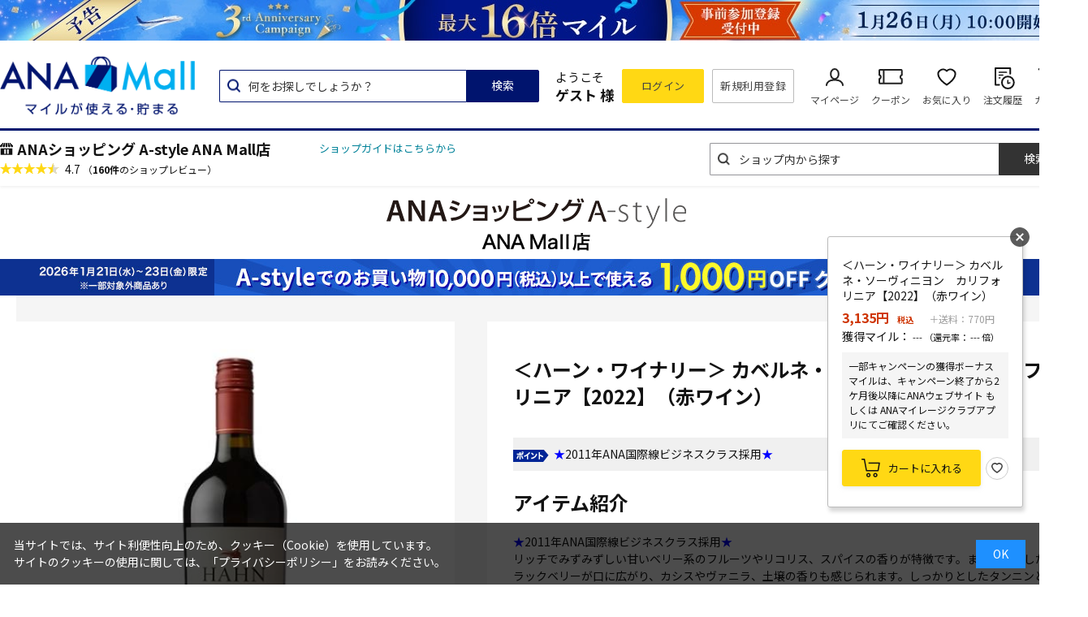

--- FILE ---
content_type: text/html; charset=utf-8
request_url: https://anamall.ana.co.jp/shop/g/g0018-239572/
body_size: 26819
content:
<!DOCTYPE html>
<html data-browse-mode="P" lang="ja" xml="ja" xmlns:og="http://ogp.me/ns#" xmlns:fb="http://ogp.me/ns/fb#">
<head prefix="og: http://ogp.me/ns#">
<meta charset="UTF-8">
<title>＜ハーン・ワイナリー＞ カベルネ・ソーヴィニヨン　カリフォリニア【2022】（赤ワイン）</title>
<link rel="canonical" href="https://anamall.ana.co.jp/shop/g/g0018-239572/">


<meta name="description" content="&lt;font color=&quot;blue&quot;&gt;★&lt;/font&gt;2011年ANA国際線ビジネスクラス採用&lt;font color=&quot;blue&quot;&gt;★&lt;/font&gt;">
<meta name="keywords" content="機内ワイン,歴代,ビジネスクラス">

<meta name="wwwroot" content="" />
<meta name="rooturl" content="https://anamall.ana.co.jp" />
<meta name="viewport" content="width=1200">
<link rel="stylesheet" type="text/css" href="https://ajax.googleapis.com/ajax/libs/jqueryui/1.12.1/themes/ui-lightness/jquery-ui.min.css">
<link rel="stylesheet" type="text/css" href="https://maxcdn.bootstrapcdn.com/font-awesome/4.7.0/css/font-awesome.min.css">
<link rel="stylesheet" type="text/css" href="/css/sys/reset.css">
<link rel="stylesheet" type="text/css" href="/css/sys/base.css">
<link rel="stylesheet" type="text/css" href="/css/sys/base_form.css">
<link rel="stylesheet" type="text/css" href="/css/sys/base_misc.css">
<link rel="stylesheet" type="text/css" href="/css/sys/layout.css">
<link rel="stylesheet" type="text/css" href="/css/sys/block_common.css">
<link rel="stylesheet" type="text/css" href="/css/sys/block_customer.css?20250424">
<link rel="stylesheet" type="text/css" href="/css/sys/block_goods.css">
<link rel="stylesheet" type="text/css" href="/css/sys/block_goods_detail1.css">
<link rel="stylesheet" type="text/css" href="/css/sys/block_order.css">
<link rel="stylesheet" type="text/css" href="/css/sys/block_misc.css">
<link rel="stylesheet" type="text/css" href="/css/sys/block_store.css">
<link rel="stylesheet" type="text/css" href="/css/usr/slick.css">
<link rel="stylesheet" type="text/css" href="/css/usr/slick-theme.css">
<link rel="stylesheet" type="text/css" href="/css/usr/freepage/freepage.css">

<link rel="stylesheet" type="text/css" href="/css/sys/search.css">

<script src="https://ajax.googleapis.com/ajax/libs/jquery/3.5.1/jquery.min.js"></script>
<script src="https://ajax.googleapis.com/ajax/libs/jqueryui/1.12.1/jquery-ui.min.js"></script>
<script src="/lib/jquery.cookie.js"></script>
<script src="/lib/jquery.balloon.js"></script>
<script src="/lib/goods/jquery.tile.min.js"></script>
<script src="/lib/modernizr-custom.js"></script>
<script src="/js/sys/tmpl.js"></script>
<script src="/js/sys/msg.js"></script>
<script src="/js/sys/sys.js"></script>
<script src="/js/sys/common.js"></script>
<script src="/js/sys/search_word_pc.js"></script>



<script src="/js/sys/search_condition.js"></script>
<script src="/js/sys/recommend.js"></script>

<script src="/js/sys/goods_ajax_promotiondetail.js" data-use-ajax-pd="TRUE"></script>
<script src="/js/sys/ui.js"></script>
<script src="/lib/slick.min.js"></script>
<script src="/lib/js.cookie.min.js"></script>
<script src="/js/sys/ajax_check_entry_promotion.js"></script>

<!-- Google Tag Manager -->
<script>(function(w,d,s,l,i){w[l]=w[l]||[];w[l].push({'gtm.start':
new Date().getTime(),event:'gtm.js'});var f=d.getElementsByTagName(s)[0],
j=d.createElement(s),dl=l!='dataLayer'?'&l='+l:'';j.async=true;j.src=
'https://www.googletagmanager.com/gtm.js?id='+i+dl;f.parentNode.insertBefore(j,f);
})(window,document,'script','dataLayer','GTM-MNFMPKH');</script>
<!-- End Google Tag Manager -->

<meta name="google-site-verification" content="teuOgSQ6Dmlt5wyd9FNDhjFTK9iXKASXyng33WB6EWc" />
<link rel="stylesheet" type="text/css" href="/css/usr/base.css">
<link rel="stylesheet" type="text/css" href="/css/usr/layout.css">
<link rel="stylesheet" type="text/css" href="/css/usr/block.css">
<link rel="stylesheet" type="text/css" href="/css/usr/user.css">
<link rel="stylesheet" type="text/css" href="/css/usr/revico/revico_pc.css">
<script src="/js/usr/tmpl.js"></script>
<script src="/js/usr/msg.js"></script>
<script src="/js/usr/user.js"></script>
<script src="/js/usr/globalnav.js" defer></script>
<script src="/lib/lazysizes.min.js"></script>
<link rel="SHORTCUT ICON" href="/favicon.ico">

<meta property="og:image" content="https://anamall.ana.co.jp/img/usr/ogp_logo.png" />

<!-- Global site tag (gtag.js) - Google Analytics -->
<script async src="https://www.googletagmanager.com/gtag/js?id=G-6P15RJM2G1"></script>
<script>
  const tracking_code = "G-6P15RJM2G1";
  window.dataLayer = window.dataLayer || [];
  function gtag(){dataLayer.push(arguments);}
  gtag('js', new Date());
  gtag('config', tracking_code, { send_page_view: false });

window.onload = function(){
  var mailDom = document.getElementsByName('uid');
  var pwdDom = document.getElementsByName('pwd');
  var certDom = document.getElementsByName('cert_key');

  var isPageviewsend = false;
  if(!((mailDom.length > 0 && pwdDom.length > 0) || certDom.length > 0)) {
    isPageviewsend = true;
  }

  if(!(location.href.includes('customer/menu.aspx') || location.href.includes('order/dest.aspx') || location.href.includes('order/make_estimate.aspx'))) {
    isPageviewsend = true;
  }
  
  if(isPageviewsend){
    gtag('config', tracking_code);
  }
};
</script>

<script src="/js/usr/goods.js"></script>
<!-- etm meta -->
<meta property="etm:device" content="desktop" />
<meta property="etm:page_type" content="goods" />
<meta property="etm:cart_item" content="[]" />
<meta property="etm:attr" content="" />
<meta property="etm:goods_detail" content="{&quot;goods&quot;:&quot;0018-239572&quot;,&quot;category&quot;:&quot;0018-0018000800010002&quot;,&quot;name&quot;:&quot;＜ハーン・ワイナリー＞ カベルネ・ソーヴィニヨン　カリフォリニア【2022】（赤ワイン）&quot;,&quot;variation_name1&quot;:&quot;&quot;,&quot;variation_name2&quot;:&quot;&quot;,&quot;item_code&quot;:&quot;239572&quot;,&quot;backorder_fg&quot;:&quot;0&quot;,&quot;s_dt&quot;:&quot;2023/08/16 0:00:00&quot;,&quot;f_dt&quot;:&quot;2060/12/30 23:59:00&quot;,&quot;release_dt&quot;:&quot;&quot;,&quot;regular&quot;:&quot;0&quot;,&quot;set_fg&quot;:&quot;0&quot;,&quot;stock_status&quot;:&quot;1&quot;,&quot;price&quot;:&quot;3135&quot;,&quot;sale_fg&quot;:&quot;false&quot;,&quot;brand&quot;:&quot;&quot;,&quot;brand_name&quot;:&quot;&quot;,&quot;category_name&quot;:&quot;機内ワインセット&quot;}" />
<meta property="etm:goods_keyword" content="[]" />
<meta property="etm:goods_event" content="[{&quot;event&quot;:&quot;valentine-all&quot;,&quot;name&quot;:&quot;バレンタイン特集対象商品&quot;,&quot;goods&quot;:&quot;0018-239572&quot;},{&quot;event&quot;:&quot;osake-all&quot;,&quot;name&quot;:&quot;お酒特集 クーポン対象商品&quot;,&quot;goods&quot;:&quot;0018-239572&quot;},{&quot;event&quot;:&quot;0018-020001220-3&quot;,&quot;name&quot;:&quot;あつまれ！ANAファン - 機内サービス用品&quot;,&quot;goods&quot;:&quot;0018-239572&quot;},{&quot;event&quot;:&quot;daily-coupon2&quot;,&quot;name&quot;:&quot;ANA Mall 対象の「食品」「飲料」に次回使える100円OFFクーポン&quot;,&quot;goods&quot;:&quot;0018-239572&quot;},{&quot;event&quot;:&quot;0018-020007213&quot;,&quot;name&quot;:&quot;機内ワイン特集&quot;,&quot;goods&quot;:&quot;0018-239572&quot;},{&quot;event&quot;:&quot;daily-coupon&quot;,&quot;name&quot;:&quot;ANA Mall 対象の「食品」「飲料」に次回使える100円OFFクーポン&quot;,&quot;goods&quot;:&quot;0018-239572&quot;}]" />
<meta property="etm:goods_genre" content="[{&quot;genre&quot;:&quot;9660&quot;,&quot;name&quot;:&quot;CAおすすめワイン特集ランキング&quot;,&quot;goods&quot;:&quot;0018-239572&quot;},{&quot;genre&quot;:&quot;90100030&quot;,&quot;name&quot;:&quot;ANA便機内サービス用品&quot;,&quot;goods&quot;:&quot;0018-239572&quot;},{&quot;genre&quot;:&quot;9650&quot;,&quot;name&quot;:&quot;お酒特集ランキング&quot;,&quot;goods&quot;:&quot;0018-239572&quot;}]" />

<script src="/js/sys/goods_ajax_cart.js"></script>

<script src="/js/sys/goods_ajax_bookmark.js"></script>

<script src="/js/sys/goodslist_ajax_bookmark.js"></script>
<script src="/js/sys/goods_ajax_quickview.js"></script>

<meta property="og:title" content="＜ハーン・ワイナリー＞ カベルネ・ソーヴィニヨン　カリフォリニア【2022】（赤ワイン）">

<meta property="og:url" content="https://anamall.ana.co.jp/shop/g/g0018-239572/">
<meta property="og:image" content="https://images.astyle.jp/images/goods/239571/239571_2.jpg">
<meta property="og:site_name" content="ANA Mall">
<meta property="og:type" content="website">


<meta property="og:locale" content="ja_JP">



</head>
<body class="page-goods" >

<!-- Google Tag Manager (noscript) -->
<noscript><iframe src="https://www.googletagmanager.com/ns.html?id=GTM-MNFMPKH"
height="0" width="0" style="display:none;visibility:hidden"></iframe></noscript>
<!-- End Google Tag Manager (noscript) -->




<div class="wrapper">
	
		
		
				<header id="header" class="pane-header">
	<div class="block-header-banner">
		<a class="block-header-banner--link" href="https://anamall.ana.co.jp/shop/campaign/e/eanniversary-teaser/" onclick="anamall_SCclick('AM_OTHER_header_topoftop');return true;">
			<!-- 以下のimgのsrc属性に画像のパスを記述 -->
			<img class="block-header-banner--img" src="/img/usr/header_banner/anniversary2026-teaser_PC.jpg" alt="">
		</a>
	</div>
	<div class="container">
		<div class="block-header-logo">
			<a class="block-header-logo--link" href="/shop/" onclick="anamall_SCclick('AM_OTHER_header_malllogo');return true;">
				<img class="lazyload block-header-logo--img" alt="ANA Mall" src="/img/usr/lazyloading.png" data-src="/img/usr/common/sitelogo_tagline@x3.png">
			</a>
		</div>
		<div class="block-headernav">
			<div class="block-global-search">
				<div class="zeta-suggest"></div>
			</div>
			<div class="block-header-user">
				<div class="block-header-user--info">
					<p class="block-header-user--name is-guest">ようこそ<br><span>ゲスト 様</span></p>
				</div>
			</div>
			<ul class="block-headernav--item-list is-guest">
				<li class="block-headernav--login">
					<a href="/shop/customer/menu.aspx" onclick="anamall_SCclick('AM_OTHER_header_login');return true;" title="">ログイン</a>
				</li>
				<li class="block-headernav--entry">
					<a href="/shop/customer/entry.aspx" onclick="anamall_SCclick('AM_OTHER_header_signup');return true;" title="">新規利用登録</a>
				</li>
			</ul>
			<ul class="block-headernav--item-list">
				<li class="block-headernav--mypage">
					<a href="/shop/customer/menu.aspx" onclick="anamall_SCclick('AM_OTHER_header_mypage');return true;">マイページ</a>
				</li>
				<li class="block-headernav--coupon">
					<a href="/shop/customer/coupon.aspx" onclick="anamall_SCclick('AM_OTHER_header_coupon');return true;">クーポン</a>
				</li>
				<li class="block-headernav--bookmark">
					<a href="/shop/customer/bookmark.aspx" onclick="anamall_SCclick('AM_OTHER_header_favorite');return true;">お気に入り</a>
				</li>
				<li class="block-headernav--history">
					<a href="/shop/customer/history.aspx" onclick="anamall_SCclick('AM_OTHER_header_orderhistory');return true;">注文履歴</a>
				</li>
				<li class="block-headernav--cart">
					<a href="/shop/cart/cart.aspx" onclick="anamall_SCclick('AM_OTHER_header_cart');return true;">
						<span class="block-headernav--cart-count js-cart-count" style="display: none;"></span>カート
					</a>
				</li>
			</ul>
		</div>
	</div>
</header>
				
					
						<div class="pane-globalnav-wrap">
	<div class="container">

		<div class="tenant-top">
			<div class="tenant-top-name"><a class="tenant-top-link" href="/shop/top/0018-0018">ANAショッピング A-style ANA Mall店</a></div>
			<a href="/shop/shop/guide.aspx?shop=0018">ショップガイドはこちらから</a>

			<div class="block-goods-review">
				<a href="/shop/review/list.aspx?t=s&s=0018" title="ANAショッピング A-style ANA Mall店" class="block-goods-review-a">
					<div class="block-goods-review--rate">
						<img src="/img/icon/star4.5.png" alt="4.7">
					</div>
					<span class="block-goods-review--rate-num ">4.7</span>
					<span class="block-goods-review--total ">（<span class='block-goods-review--total-num'>160件</span>のショップレビュー）</span>
				</a>
			</div>
		</div>

		<div class="pane-globalnav--other">
			<div class="block-category-list-search">
				<form name="frmSearch" method="get" action="/shop/goods/search.aspx">
				  <input type="hidden" name="search" value="x">
				  <input type="hidden" value="0018" id="search_shop" name="search_shop">
				  <input class="block-category-list-search--keyword" type="text" value="" tabindex="1" id="keyword" placeholder="ショップ内から探す" title="ショップ内から探す" name="keyword" data-suggest-submit="on" autocomplete="off">
				  <button class="block-category-list-search--submit btn btn-default" type="submit" tabindex="1" name="search" value="search" onclick="anamall_SCclick('AM_OTHER_globalnavi_shop_search_bar');return true;">検索</button>
				</form>
			</div>
		</div>

	</div>
</div>
					
				
		
	
	
<!-- 計測開始コード（Tig LIVE） -->
<script>
(function(){
  var gid=118;
  var url = new URL(location);
  var param_fc = url.searchParams.get("fc");
  var param_fi = url.searchParams.get("fi");
  document.cookie = "fc=" + param_fc;
  document.cookie = "fi=" + param_fi;
  var organic_cid=String(gid);
  var can_organic_search="off";
  var can_chatbot="off";
  var a=document.createElement("script");
  a.src="//ac.tig-commerce.net/ck/61dd2ddc2Le31992/cookie.js";
  a.id="ck_61dd2ddc2Le31992";
  a.addEventListener("load",function(){CATS_GroupCreate(gid,"61dd2ddc2Le31992", organic_cid, can_organic_search, can_chatbot);});
  document.body.appendChild(a);
})();
var TIG_CATS_PARAMS = {
  gid: 118,
  uqid: "61dd2ddc2Le31992",
  bid: "9S826ae02e56bc6S",
  param4: "floating"
}
function Custom_CATS_Direct_Click(i,e,n,o){var a=CATS_GetDomain(i||""),r=new XMLHttpRequest;r.open("GET",a+"/cl/index.php?"+n+"&cats_direct=true",!0),r.withCredentials=!0,r.setRequestHeader("Content-Type","application/x-www-form-urlencoded"),r.send(null),r.onload=function(){var i,e=JSON.parse(r.responseText||"{}");o(e.clickRawInfo?e.clickRawInfo:"",!!e.catsConversionApi&&e.catsConversionApi)},r.onerror=function(){return o()}}function CATS_Direct_Open_Tig(i,e,n){var o="uqid="+TIG_CATS_PARAMS.uqid+"&bid="+TIG_CATS_PARAMS.bid;void 0!==i&&(o+="&param1="+i),void 0!==e&&(o+="&param2="+e),void 0!==TIG_CATS_PARAMS.param4&&(o+="&param4="+TIG_CATS_PARAMS.param4),void 0!==n&&(o+="&param5="+n),Custom_CATS_Direct_Click(TIG_CATS_PARAMS.uqid,!1,o,function(){var i=arguments.length>0&&void 0!==arguments[0]?arguments[0]:"",e=arguments.length>1&&void 0!==arguments[1]?arguments[1]:"false";CATS_Cookie_Set(TIG_CATS_PARAMS.gid,"GROUP",TIG_CATS_PARAMS.uqid,i,e)})}
</script>
<!-- 計測開始コード（Tig LIVE） -->

<!-- フローティング動画自動掲載_左下（Tig LIVE） -->
<script src="https://cdn.tigmedia.jp/v3/latest/js/tig-archive-embed.js"></script>
<script src="https://cdn.tigmedia.jp/creator/embed/js/tig-creator-embed.js"></script>
<script src="https://cdn.tigmedia.jp/v3/latest/js/tig-embed-controller.js"></script>
<script>
    (function () {
      function processEmbedInitializeFunc() {
        var matchResult = location.pathname.match(/\/shop\/g\/g([a-zA-Z0-9\-]+)/);
        var siteItemCode = matchResult ? matchResult[1] : undefined;
        if (!siteItemCode) {
          return;
        }
        var urlParamForCreator = {
          ta_tag: "float_short",
        };
        var urlParamForArchive = {
          ta_tag: "float_archive",
        };
        var urlParamForLive = {
          ta_tag: "float_live",
        };
        var ignoreParams = ['id'];
        if (window.location.search.length > 0) {
          var pairs = window.location.search.slice(1).split('&');
          for (var i = 0; i < pairs.length; i++) {
            var pair = pairs[i];
            var kv = pair.split('=');
            if (ignoreParams.indexOf(kv[0]) === -1) {
              urlParamForCreator[kv[0]] = kv[1];
              urlParamForArchive[kv[0]] = kv[1];
              urlParamForLive[kv[0]] = kv[1];
            }
          }
        }
        initTigMultiEmbed([
          {
            functionName: "initTigArchiveEmbed",
            args: {
            groupId: "xg4t83mmsvklnmw",
            siteItemCode: siteItemCode,
            urlParam: urlParamForArchive,
            urlParamForLive: urlParamForLive,
            isLiveAnnounce: true,
            isLiveAnnounceWithNoArchive: false,
            embedParam: {
              minimizeFloating: "minimize"
            },
            isPip: true,
            stockMemo: {
              isShow: false
            },
            }
          },
          {
            functionName: "initTigCreatorEmbed",
            args: {
            type: "float",
            groupId: "xg4t83mmsvklnmw",
            siteItemCode: siteItemCode,
            urlParam: urlParamForCreator,
            }
          }
        ]);
      }
      if (document.readyState === 'interactive' || document.readyState === 'complete') {
        processEmbedInitializeFunc();
      } else {
        window.addEventListener('DOMContentLoaded', function() {
          processEmbedInitializeFunc();
        });
      }
    })();
  </script>
  <style>
    .tig-archive-embed {
      width: 16.2vh;
      left: 2vw;
      bottom: 60px;
      height: 28.8vh;
      z-index: 2147483630;
      /* サイト内でフローティングより上に出したいものがあるかによって調整してください */
    }
    .tig-modal.tig-open.tig-modal-pip-enable.tig-modal-pip {
      width: 16.2vh;
      left: 2vw;
      bottom: 60px;
      height: 28.8vh;
      z-index: 2147483630;
    }
    .tig-iframe-area {
      z-index: 2147483638;
    }
    .tig-creator-embed {
      width: 16.2vh;
      left: 2vw;
      bottom: 60px;
      height: 28.8vh;
      z-index: 2147483630;
      /* サイト内でフローティングより上に出したいものがあるかによって調整してください */
    }
    .tig-creator-embed .preview-video {
      width: 16.2vh;
      height: 28.8vh;
    }
    .tig-creator-iframe-area {
      z-index: 2147483630;
    }
  </style>
<!-- フローティング動画自動掲載_左下（Tig LIVE） -->

<!-- ショップマスタ共通エリア1 ここから -->
<div id="astyle-common-banner" class="block-astyle-common-banner">
  <div class="block-astyle-common-banner__inner">
    <p class="block-astyle-common-banner__image-box">
      <a href="/shop/top/0018/" onclick="anamall_SCclick('0018anamall_0018header_0018top');return true;"><img class="block-astyle-common-banner__image" src="/contents/0018/img/shop_main_visual.png" alt="ANAショッピング A-style ANA Mall店" /></a>
    </p>
  </div>
</div>
<!--<div id="astyle-cpn-banner" class="block-astyle-cpn-banner">
  <div class="block-astyle-cpn-banner__inner">
    <p class="block-astyle-cpn-banner__image-box">
      <a href="/shop/c/c0018-00180001/" title="" onclick="anamall_SCclick('0018anamall_0018header_00180001');return true;"><img class="block-astyle-cpn-banner__image" src="/contents/0018/img/header_bnr20240501_pc01.jpg" alt="ANAショッピング A-style ANAオリジナル 全商品 3倍マイルキャンペーン キャンペーン期間 5/1（水）10:00 &#65374; 5/30（木）23:59" /></a>
    </p>
  </div>
</div>-->
<div id="astyle-cpn-banner" class="block-astyle-cpn-banner">
  <div class="block-astyle-cpn-banner__inner">
    <p class="block-astyle-cpn-banner__image-box">
      <a href="https://anamall.ana.co.jp/shop/promlp/promlp.aspx?cp=2711" title="" onclick="anamall_SCclick('0018anamall_0018header_2711');return true;"><img class="block-astyle-cpn-banner__image" src="/contents/0018/img/header_bnr20260121_pc01.jpg" alt="全商品1,000円OFFクーポン" /></a>
    </p>
  </div>
</div>
<!--<div id="astyle-cpn-banner" class="block-astyle-cpn-banner">
  <div class="block-astyle-cpn-banner__inner">
    <p class="block-astyle-cpn-banner__image-box">
      <img class="block-astyle-cpn-banner__image" src="/contents/0018/img/header_bnr20240412_pc01.jpg" alt="ANAショッピング A-style ショップ内全商品 3倍マイルキャンペーン キャンペーン期間 4/12（金）10:00 &#65374; 4/25（木）9:59" />
    </p>
  </div>
</div>-->
<!-- <div id="astyle-cpn-banner" class="block-astyle-cpn-banner">
  <div class="block-astyle-cpn-banner__inner">
    <p class="block-astyle-cpn-banner__image-box">
      <a href="/shop/e/e0018-021001237/" title="" onclick="anamall_SCclick('0018anamall_0018header_021001237');return true;"><img class="block-astyle-cpn-banner__image" src="/contents/0018/img/header_bnr20250306_pc01.jpg" alt="春のクリアランスセール"></a>
    </p>
  </div>
</div> -->
<!-- <div id="astyle-cpn-banner" class="block-astyle-cpn-banner">
  <div class="block-astyle-cpn-banner__inner">
    <p class="block-astyle-cpn-banner__image-box">
      <a href="/shop/e/e0018-020007107/" title="" onclick="anamall_SCclick('0018anamall_0018header_020007107');return true;"><img class="block-astyle-cpn-banner__image" src="/contents/0018/img/header_bnr20250818_pc01.png" alt="おせち特集2026"></a>
    </p>
  </div>
</div> -->
<!-- <div id="astyle-cpn-banner" class="block-astyle-cpn-banner">
  <div class="block-astyle-cpn-banner__inner">
    <p class="block-astyle-cpn-banner__image-box">
      <a href="/shop/pages/020001086.aspx" title="" onclick="anamall_SCclick('0018anamall_0018header_020001086');return true;"><img class="block-astyle-cpn-banner__image" src="/contents/0018/img/header_bnr20231227_pc01.png" alt="ANA ORIGINAL AROMA"></a>
    </p>
  </div>
</div> -->
<!-- <div id="astyle-cpn-banner" class="block-astyle-cpn-banner">
  <div class="block-astyle-cpn-banner__inner">
    <p class="block-astyle-cpn-banner__image-box">
      <img class="block-astyle-cpn-banner__image" src="/contents/0018/img/header_bnr20240902_pc01.jpg" alt="ANAショッピング A-style 10,000円（税込）以上のご購入で送料無料 9.2（月）10:00～9.16（月・祝）23:59 ※一部カートが分かれる商品については合算不可" />
    </p>
  </div>
</div> -->
<!--<div id="astyle-cpn-banner" class="block-astyle-cpn-banner">
  <div class="block-astyle-cpn-banner__inner">
    <p class="block-astyle-cpn-banner__image-box">
      <a href="/shop/e/e0018-020007240/" title="" onclick="anamall_SCclick('0018anamall_0018header_020007240');return true;"><img class="block-astyle-cpn-banner__image" src="/contents/0018/img/header_bnr20230821_pc01.png" alt="岡山県産商品の送料無料キャンペーン実施中！ 対象商品はこちら"></a>
    </p>
  </div>
</div>-->
<!--<div id="astyle-cpn-banner" class="block-astyle-cpn-banner">
  <div class="block-astyle-cpn-banner__inner">
    <p class="block-astyle-cpn-banner__image-box">
      <a href="/shop/pages/travelgoods2023-campaign.aspx" title="" onclick="anamall_SCclick('0018anamall_0018header_travelgoods2023-campaign');return true;"><img class="block-astyle-cpn-banner__image" src="/contents/0018/img/header_bnr20230714_pc01.png" alt="バッグ・トラベル用品5倍マイル キャンペーン期間：8月20日（日）23：59まで"></a>
    </p>
  </div>
</div>-->
<!--<div id="astyle-cpn-banner" class="block-astyle-cpn-banner">
  <div class="block-astyle-cpn-banner__inner">
    <p class="block-astyle-cpn-banner__image-box">
      <a href="/shop/e/e0018-cpn230721/" title="" onclick="anamall_SCclick('0018anamall_0018header_cpn230721');return true;"><img class="block-astyle-cpn-banner__image" src="/contents/0018/img/header_bnr20230721_pc01.png" alt="マイルUPキャンペーン ショップ内全商品3倍マイル！ バッグ・トラベル用品は7倍マイル！ 7/31（月）23:59まで"></a>
    </p>
  </div>
</div>-->
<!--<div id="astyle-cpn-banner" class="block-astyle-cpn-banner">
  <div class="block-astyle-cpn-banner__inner">
    <p class="block-astyle-cpn-banner__image-box">
      <a href="/shop/goods/search.aspx?search_shop=0018&search=x%2csearch&keyword=%e6%af%8d%e3%81%ae%e6%97%a5&display=P" title=""><img class="block-astyle-cpn-banner__image" src="/contents/0018/img/header_bnr20230417_pc01.jpg" alt="母の日特集開催中 今年は5.14（Sun） 商品一覧はこちら"></a>
    </p>
  </div>
</div>-->
<!-- <div id="astyle-cpn-banner" class="block-astyle-cpn-banner">
  <div class="block-astyle-cpn-banner__inner">
    <p class="block-astyle-cpn-banner__image-box">
      <a href="/shop/e/e0018-021001248/" title="" onclick="anamall_SCclick('0018anamall_0018header_021001248');return true;"><img class="block-astyle-cpn-banner__image" src="/contents/0018/img/header_bnr20250213_pc01.png" alt="ANAMall店2周年記念限定商品販売中！ 詳しくはこちら"></a>
    </p>
  </div>
</div> -->
<!-- <div id="astyle-cpn-banner" class="block-astyle-cpn-banner">
  <div class="block-astyle-cpn-banner__inner">
    <p class="block-astyle-cpn-banner__image-box">
      <img class="block-astyle-cpn-banner__image" src="/contents/0018/img/header_bnr20251225_pc01.jpg" alt="全商品1,000円OFFクーポン">
    </p>
  </div>
</div> -->

<style>
/* common-banner
------------------------------*/
/*.block-astyle-common-banner {
  background-color: #00146E;
}*/

.block-astyle-common-banner__inner {
  width: 1320px;
  margin: 0 auto;
}

.block-astyle-common-banner__image-box {
  font-size: 0;
  line-height: 0;
}

.block-astyle-common-banner__image {
  width: 100%;
  height: auto;
}
/* cpn-banner
------------------------------*/
.block-astyle-cpn-banner {
  /*background-color: #000000;*/
  /*background-color: #378a06;*/
  /*background-color: #203247;*/
  /*background-color: #26a8e1;*/
  /*background-color: #c3da94;*/
  /*background-color: #bff0ff;*/
  /*background-color: #181b62;*/
  /*background-color: #69c1e5;*/
  /*background-color: #001689;*/
  /*background-color: #DB1313;*/
  /* background-color: #122459; */
  /* background-color: #ba30dd; */
  /* background-color: #fffbdd; */
  /* background-color: #1f5ed0; */
  background-color: #0d3191;
}

.block-astyle-cpn-banner__inner {
  width: 1200px;
  margin: 0 auto;
}

.block-astyle-cpn-banner__image-box {
  font-size: 0;
  line-height: 0;
}

.block-astyle-cpn-banner__image {
  width: 100%;
  height: auto;
}
</style>
<!-- /ショップマスタ共通エリア1 ここまで -->

<div class="pane-contents">
<div class="container">

<main class="pane-main">


<div class="block-goods-detail">
	<div class="pane-goods-header">

		<div class="block-goods-detail--promotion-freespace">
			
		</div>

		<input type="hidden" value="" id="hidden_variation_group">
		<input type="hidden" value="0" id="variation_design_type">
		<input type="hidden" value="0018-239572" id="hidden_goods">
		<input type="hidden" value="＜ハーン・ワイナリー＞ カベルネ・ソーヴィニヨン　カリフォリニア【2022】（赤ワイン）" id="hidden_goods_name">
		<input type="hidden" value="99b0506f86ddca818c6ed74951fb241f224e59ccd1c15532b82035b8ccd62e45" id="js_crsirefo_hidden">
		<input type="hidden" value="3135" id="hidden_base_goods_price">
		<input type="hidden" value="31" id="hidden_base_goods_mile">
	</div>
	<div class="pane-goods-left-right-wrap">
		<div class="pane-goods-left-right-wrap-inner">
		
			<div class="pane-goods-left-side block-goods-detail--color-variation-goods-image" id="gallery">
				<script src="/lib/jquery.bxslider.min.js"></script>
				<script src="/js/sys/color_variation_goods_images.js"></script>
				<div class="js-goods-detail-goods-slider">
					
					<div class="block-src-L js-goods-img-item block-goods-detail-line-item">
						<a href="https://images.astyle.jp/images/goods/239571/239571_3.jpg" name="" title="" class="js-lightbox-gallery-info">
							<figure><img class="lazyload block-src-1--image" data-src="https://images.astyle.jp/images/goods/239571/239571_3.jpg" alt="＜ハーン・ワイナリー＞ カベルネ・ソーヴィニヨン　カリフォリニア【2022】（赤ワイン）" ></figure>
						</a>
						
					</div>
					
				</div >
				<div class="block-goods-detail--color-variation-goods-thumbnail-form">
					<div class="block-goods-gallery block-goods-detail--color-variation-goods-thumbnail-images" id="gallery">
						<ul class="js-goods-detail-gallery-slider">
							
								<li class="block-goods-gallery--color-variation-src-L block-goods-gallery--color-variation-src">
									<a href="https://images.astyle.jp/images/goods/239571/239571_3.jpg" name="0018-239572" title="0018-239572">
										<figure class="img-center"><img src="/img/usr/lazyloading.png" data-src="https://images.astyle.jp/images/goods/239571/239571_3.jpg" alt="＜ハーン・ワイナリー＞ カベルネ・ソーヴィニヨン　カリフォリニア【2022】（赤ワイン）"  class="lazyload"></figure>
									</a>
									<p class="block-goods-detail--color-variation-goods-color-name"></p>
									
								</li>
							
						</ul>
						<div class="block-goods-detail--color-variation-goods-thumbnail-control">
							<div class="color-variation-prev"></div>
							<div class="color-variation-next"></div>
						</div>
					</div>
				</div>
		
		
		
			</div>
			<div class="pane-goods-right-side">
				<form name="frm" method="GET" action="/shop/cart/cart.aspx" data-form-detail-goods="0018-239572">
		
					<input type="hidden" value="addcart" name="mode">
		

		

				<div class="block-goods-name">
					<h1 class="h1 block-goods-name--text js-enhanced-ecommerce-goods-name">＜ハーン・ワイナリー＞ カベルネ・ソーヴィニヨン　カリフォリニア【2022】（赤ワイン）</h1>
					
					
						
						<!-- ReviCo Tag Start -->
						<div style="height: 35px;"><div data-revico-goods="0018-239572" data-revico-layout="pc-user-review-comment-simple" style="display:none;"></div></div>
						<!-- ReviCo Tag End -->

						<!-- ReviCo Tag Start -->
						<!-- 以下のタグはページのどこか1箇所に設置 -->
						<div class="revico-star-all revico-star-simple-design" data-revico-hidden-id="hidden_goods" data-revico-product-attr="data-revico-goods" data-revico-tenantid="30bdc3ac-a535-4bb6-ac26-eb8d517a921d" style="display:none;"></div> <script type="text/javascript" charset="UTF-8" src="https://show.revico.jp/providejs/star.js" defer></script>
						<!-- ReviCo Tag End -->
					
				</div>

		
				
				
				
				<div class="block-goods-comment1">
					<p class="block-goods-comment-count"><link rel="stylesheet" type="text/css" href="https://anamall.ana.co.jp/contents/0018/css/common/item.css" media="all" /><div id="newGoodsCp"><div class="itemDetailCatchCopy"><strong><font color="blue">★</font>2011年ANA国際線ビジネスクラス採用<font color="blue">★</font></strong></div></div><div class="itemDetailTxt mb25 clear"><h1>アイテム紹介</h1><font color="blue">★</font>2011年ANA国際線ビジネスクラス採用<font color="blue">★</font><br>リッチでみずみずしい甘いベリー系のフルーツやリコリス、スパイスの香りが特徴です。また、完熟したブラックベリーが口に広がり、カシスやヴァニラ、土壌の香りも感じられます。しっかりとしたタンニンと酸味のバランスが良く、パワフルで素直に美味しいと感じられるワインです。</div><br>------------------------------------------------------------------------<br><font color="red">※お客様都合によるお申し込み後の商品の変更、およびお届け後の返品・交換は承っておりません。</font><br></p>
				</div>
				
				<div class="block-variation" style="display: none;">
					<div class="block-color-size-with-cart">
	<div class="block-color-size-with-cart--item-list">
		<div class="block-color-size-with-cart--color-line" data-variation-goods-code="0018-239572">
			<div class="block-color-size-with-cart--item-wrap">
				
				
				
				<div class="block-goods-price">
					<div class="block-goods-price--price price js-enhanced-ecommerce-goods-price">
						 3,135円<span class="tax">税込</span>
					</div>
					
					<div class="block-goods--mile mile">
						<span class="">
							獲得マイル：
							
							
							<span class="mile"> --- </span>
							<span class="mile_ratio">（還元率： --- 倍）</span>
							
							
						</span>
						
<span data-g-ajax-pd-state="ready" data-g-ajax-pd-goods="0018-239572" data-g-ajax-pd-shop="0018" data-g-ajax-pd-goods-base-mile="31" data-g-ajax-pd-goods-mile-ratio="1"></span>

					</div>
					
					
					<dl class="goods-detail-description block-goods-stock">
						<dt>在庫数：</dt>
						<dd id="spec_stock_msg">在庫あり</dd>
						
					</dl>
					
				</div>
			</div>
			<div class="block-variation-btn-wrap">
				
				<div class="qty">
					<select class="variation_qty" name="qty" id="variation_qty_select_0018-239572"><option value="1">1</option><option value="2">2</option><option value="3">3</option><option value="4">4</option><option value="5">5</option><option value="6">6</option><option value="7">7</option></select>
				</div>
					<div class="block-variation-add-cart">
	<button class="block-variation-add-cart--btn btn btn-primary js-enhanced-ecommerce-add-cart-detail js-zeta-cartin-no--click-event"
		id="variation_cart_button_0018-239572"
		data-zeta_goods="0018-239572"
		data-zeta_qty_use_else="true"
		data-zeta_shop="0018"
		data-crsirefo="731cd9d4be403cc3f1c57f5dad6078b72038a564a82aa316a7baffbfb689034f"
		
		
			
				no_agree_fg="true"
				type="button"
			
		
		value="カートに入れる"
	>
		カートに入れる
	</button>
</div>

				
				
					
						
					
				
				<div class="block-cart--note">
	<p class="txt01">カートに入れました</p>
	<a href="/shop/cart/cart.aspx" class="btn01">購入手続きへ</a>
	<button type="button" value="お買い物を続ける" class="btn02">お買い物を続ける</button>
</div>

				
<div class="block-variation-favorite">

<a class="block-variation-favorite--btn btn btn-default js-animation-bookmark" data-goods-name="" data-goods="0018-239572"></a>

</div>

			</div>
		</div>
	</div>
</div>
<input type="hidden" name="goods" value="0018-239572" id="goods_for_add_cart">
<input type="hidden" name="qty" value="1" id="goods_for_add_qty">

<input type="hidden" name="medical_interview" value="" id="medical_interview_for_add_cart">


				</div>
				<div class="block-goods-information">
					<div class="block-goods-detail-wrap">
						<div class="block-goods-price">
				
					
					
							<div class="block-goods-price--price price js-enhanced-ecommerce-goods-price">
								 3,135円<span class="tax">税込</span>
								
								
								<span class="freeship_v2">＋送料：<span>770</span>円</span>
								
							</div>
				

				
							<div class="block-goods--mile mile">
								<span class="">
									獲得マイル：
						
						
								<span class="mile"> --- </span>
								<span class="mile_ratio">（還元率： --- 倍）</span>
						
						
								</span>
								
<span data-g-ajax-pd-state="ready" data-g-ajax-pd-goods="0018-239572" data-g-ajax-pd-shop="0018" data-g-ajax-pd-goods-base-mile="31" data-g-ajax-pd-goods-mile-ratio="1"></span>

							</div>

							<div class="block-goods--breakdownBox">
								<div id="js-goods-breakdown" class="block-goods--breakdown" onclick="ecblib.goods_ajax_promotiondetail.setMileInfoBreakDownForGoodsDetail(this);" data-breakdown-goods="0018-239572">獲得マイル内訳</div>
							</div>
							<p class="cautionary-note-txt hidden"></p>
							<div id="js-goods-breakdown-modal" class="block-goods--breakdownModal">
  <div class="block-goods--breakdownModal-content">
    <div id="js-breakdownModal-close" class="block-goods--breakdownModal-close">
      <div class="block-goods--breakdownModal-close-inner">
        <span class="block-goods--breakdownModal-bar"></span>
        <span class="block-goods--breakdownModal-bar"></span>
      </div>
    </div>
    <div class="block-goods--breakdownModal-header">
      <div class="block-goods--breakdownModal-header-image">
        <img src="/img/usr/common/icon_mile_breakdown.png" alt="マイルの内訳">
      </div>
      <p class="block-goods--breakdownModal-header-txt">マイルの内訳</p>
    </div>
    <div class="block-goods--breakdownModal-breakdown-scrollArea">
      <p class="block-goods--breakdownModal-total">合計獲得マイル：<span class="block-goods--breakdownModal-total-lg"><span data-breakdown-total-mile> --- </span></span><span class="block-goods--breakdownModal-total-md">マイル</span></p>
      <div class="block-goods--breakdownModal-breakdown">
        <p class="block-goods--breakdownModal-breakdown-header">内訳</p>
        <div class="block-goods--breakdownModal-breakdown-row">
          <div class="block-goods--breakdownModal-breakdown-col">
            <p class="block-goods--breakdownModal-breakdown-txt">通常マイル</p>
          </div>
          <div class="block-goods--breakdownModal-breakdown-col"><span data-breakdown-base-mile> --- </span>マイル</div>
        </div>
        <div class="block-goods--breakdownModal-breakdown-row">
          <div class="block-goods--breakdownModal-breakdown-col">
            <p class="block-goods--breakdownModal-breakdown-txt">キャンペーンボーナスマイル</p>
          </div>
          <div class="block-goods--breakdownModal-breakdown-col"><span data-breakdown-promotion-mile> --- </span>マイル</div>
        </div>
        <div class="block-goods--breakdownModal-breakdown-row">
          <div class="block-goods--breakdownModal-breakdown-col">
            <p class="block-goods--breakdownModal-breakdown-txt">マイルアップ商品ボーナスマイル</p>
          </div>
          <div class="block-goods--breakdownModal-breakdown-col"><span data-breakdown-bonus-mile> --- </span>マイル</div>
        </div>
      </div>
      <p class="cautionary-note-txt hidden"></p>
      <div class="block-goods--breakdownModal-notes">
        <div id="js-block-goods--breakdownModal-notes-row" class="block-goods--breakdownModal-notes-row">※マイルの計算方法や、条件・上限について</div>
        <div id="js-breakdownModal-notes-detailTxt" class="block-goods--breakdownModal-notes-detailTxt">
          <ul>
            <li>
              <ul>
                <li class="block-goods--breakdownModal-notes-detailTxt-txt"><b>マイル全般に関するご注意</b></li>
              </ul>
              <ul>
                <li class="block-goods--breakdownModal-notes-detailTxt-smTxt">ご購入前の画面で表示される合計獲得マイルは、各キャンペーンの獲得条件に基づいて表示しており、倍率とマイル数が合わない場合があります。また、キャンペーンによってマイルが一部未反映の場合があり、実際に獲得できるマイルと異なる可能性があります。ボーナスマイル数やマイル積算時期等、詳しくは各キャンペーンページの注意事項を必ずご確認ください。</li>
                <li class="block-goods--breakdownModal-notes-detailTxt-smTxt"><a href="https://www.ana.co.jp/ja/jp/amc/anacard/cardmileplus/" target="_blank" rel="noopener noreferrer">ANAカードマイルプラス</a>の積算マイル数は表示されないためご注意ください。</li>
                <li class="block-goods--breakdownModal-notes-detailTxt-smTxt"><a href="https://www.ana.co.jp/ja/jp/amc/premium/overview/bonus-mile/" target="_blank" rel="noopener noreferrer">プレミアムメンバー・スーパーフライヤーズ本会員限定ライフソリューションサービスボーナスマイル</a>の積算マイル数は表示されないためご注意ください。</li>
                <li class="block-goods--breakdownModal-notes-detailTxt-smTxt">キャンペーンによって参加登録が必要な場合があります。参加登録が必要な場合、参加登録がないと各キャンペーンの対象外になりますのでご注意ください。また、参加登録は、ご購入前に参加登録が必要な場合と、ご購入後の参加登録でも対象になる場合があります。</li>
                <li class="block-goods--breakdownModal-notes-detailTxt-smTxt">マイル積算までに「ANAマイレージクラブ」または「ANA Mall」を退会された方は積算対象外になります。</li>
                <li class="block-goods--breakdownModal-notes-detailTxt-smTxt">商品ご購入後に返品またはキャンセルされた場合は、マイル積算の対象外になります。</li>
                <li class="block-goods--breakdownModal-notes-detailTxt-smTxt">ゲスト購入の場合はマイル積算の対象外になります。</li>
                <li class="block-goods--breakdownModal-notes-detailTxt-smTxt">詳しくは<a href="/shop/pages/miles.aspx" target="_blank" rel="noopener noreferrer">マイルについてのご案内ページ</a>をご確認ください。</li>
              </ul>
            </li>
          </ul>
        </div>
      </div>
    </div>
  </div>
</div>

				
							
							<div class="block-goods-mile--end-time-wrapper">
								<div data-end-time-dt=""></div>
							</div>
				
							<div class="block-check-freeship">
								
								
								<div class="block-check-freeship_drdown">
									<p class="freeship-txt">お届け先の都道府県</p>
									<div class="freeship-select">
										<select name="d_pref" id="d_pref" form="frmGoodsdetail"><option value="北海道">北海道</option><option value="青森県">青森県</option><option value="岩手県">岩手県</option><option value="秋田県">秋田県</option><option value="宮城県">宮城県</option><option value="山形県">山形県</option><option value="福島県">福島県</option><option value="栃木県">栃木県</option><option value="群馬県">群馬県</option><option value="茨城県">茨城県</option><option value="千葉県">千葉県</option><option value="埼玉県">埼玉県</option><option value="東京都" selected>東京都</option><option value="神奈川県">神奈川県</option><option value="新潟県">新潟県</option><option value="長野県">長野県</option><option value="山梨県">山梨県</option><option value="静岡県">静岡県</option><option value="岐阜県">岐阜県</option><option value="愛知県">愛知県</option><option value="三重県">三重県</option><option value="富山県">富山県</option><option value="石川県">石川県</option><option value="福井県">福井県</option><option value="滋賀県">滋賀県</option><option value="京都府">京都府</option><option value="大阪府">大阪府</option><option value="兵庫県">兵庫県</option><option value="奈良県">奈良県</option><option value="和歌山県">和歌山県</option><option value="島根県">島根県</option><option value="鳥取県">鳥取県</option><option value="岡山県">岡山県</option><option value="広島県">広島県</option><option value="山口県">山口県</option><option value="徳島県">徳島県</option><option value="香川県">香川県</option><option value="愛媛県">愛媛県</option><option value="高知県">高知県</option><option value="福岡県">福岡県</option><option value="佐賀県">佐賀県</option><option value="長崎県">長崎県</option><option value="熊本県">熊本県</option><option value="大分県">大分県</option><option value="宮崎県">宮崎県</option><option value="鹿児島県">鹿児島県</option><option value="沖縄県">沖縄県</option></select>
									</div>
								</div>
								
							</div>
				
						</div>
				
						<dl class="goods-detail-description block-goods-stock">
						
							<dt>在庫：</dt>
							<dd id="spec_stock_msg">在庫あり</dd>
							
						
						</dl>
				
				
				
				
				
				
					</div>
					<div class="block-goods-btn-wrap">
						<div class="box-coupon">
	<div class="box-coupon--top">
		<div class="box-conpon-name">
			<span class="box-conpon-name--icon"><img src="/img/usr/lazyloading.png" data-src="/img/icon_coupon.png" alt="" class="lazyload"></span>
			<span class="box-conpon-name--txt">500円OFFクーポン</span>
		</div>
		<div class="box-coupon--btn" coupon="TRJA-KBZC-49WM">
			獲得する
		</div>
	</div>
	<div class="box-coupon-modal-item--note">
		
		<div class="box-coupon-modal-item--note-item">
			<span class="txt01">利用条件：</span>
			<span class="txt02">1人1回まで<br>
10,000円（税込）以上で利用可能<br>
ANA Mall会員限定<br>
対象商品限定<br>
※対象商品は「対象商品を見る」ボタンからご確認をお願いいたします。</span>
		</div>
		
		
		<div class="box-coupon-modal-item--note-item">
			<span class="txt01">利用期間：</span>
			<span class="txt02">2025/12/15 10:00～2026/01/26 09:59</span>
		</div>
		
	</div>
	
	<div class="box-coupon--other">
		他のクーポンを見る（1件）
	</div>
	
</div>

<div class="box-coupon-modal">
	<div class="box-coupon-modal--bg">&nbsp;</div>
	<div id="box-coupon-modal--content" class="box-coupon-modal--content">
		<div class="box-coupon-modal--close">
			<img src="/img/usr/lazyloading.png" data-src="/img/close.png" alt="">
		</div>
		<div class="box-coupon-modal--ttl">クーポン一覧</div>
		
		<div class="box-coupon-modal--items">
			
			
			
			<div class="box-coupon-modal--items-classify">
				<div class="box-coupon-modal--items-classify-ttl">
					条件達成で使えるクーポン
				</div>
				<ul>
					
					<li>
						<div class="box-coupon-modal-item">
							<div class="box-coupon-modal-item--top">
								<div class="box-coupon-modal-item-name">
									<span class="box-coupon-modal-item-name--icon"><img src="/img/usr/lazyloading.png" data-src="/img/icon_coupon.png" alt="" class="lazyload"></span>
									<span class="box-coupon-modal-item-name--txt">500円OFFクーポン</span>
								</div>
								<div class="box-coupon-modal-item--btn" coupon="TRJA-KBZC-49WM">
									獲得する
								</div>
							</div>
							<div class="box-coupon-modal-item--note">
								
								<div class="box-coupon-modal-item--note-item">
									<span class="txt01">利用条件：</span>
									<span class="txt02">1人1回まで<br>
10,000円（税込）以上で利用可能<br>
ANA Mall会員限定<br>
対象商品限定<br>
※対象商品は「対象商品を見る」ボタンからご確認をお願いいたします。</span>
								</div>
								
								
								<div class="box-coupon-modal-item--note-item">
									<span class="txt01">利用期間：</span>
									<span class="txt02">2025/12/15 10:00～2026/01/26 09:59</span>
								</div>
								
							</div>
						</div>
					</li>
					
					<li>
						<div class="box-coupon-modal-item">
							<div class="box-coupon-modal-item--top">
								<div class="box-coupon-modal-item-name">
									<span class="box-coupon-modal-item-name--icon"><img src="/img/usr/lazyloading.png" data-src="/img/icon_coupon.png" alt="" class="lazyload"></span>
									<span class="box-coupon-modal-item-name--txt">300円OFFクーポン</span>
								</div>
								<div class="box-coupon-modal-item--btn" coupon="GM73-99ZG-6XFP">
									獲得する
								</div>
							</div>
							<div class="box-coupon-modal-item--note">
								
								<div class="box-coupon-modal-item--note-item">
									<span class="txt01">利用条件：</span>
									<span class="txt02">1人1回まで<br>
6,000円（税込）以上で利用可能<br>
ANA Mall会員限定<br>
対象商品限定<br>
※対象商品は「対象商品を見る」ボタンからご確認をお願いいたします。</span>
								</div>
								
								
								<div class="box-coupon-modal-item--note-item">
									<span class="txt01">利用期間：</span>
									<span class="txt02">2026/01/19 10:00～2026/02/16 09:59</span>
								</div>
								
							</div>
						</div>
					</li>
					
				</ul>
			</div>
			
		</div>
	</div>
</div>

<style>
	.box-coupon-modal {
		display: none;	
		z-index: 9999;
		position: fixed;
		width: 100%;
		height: 100%;
		left: 0;
		top: 0;
	}
	.box-coupon-modal.active {
		display: block;
	}
	.box-coupon-modal--bg {
		display: block;
		position: absolute;
		top: 0;
		left: 0;
		width: 100%;
		height: 100%;
		background: #000000;
		opacity: 0.4;
		z-index: 10;
	}
	.box-coupon-modal--content {
		position: fixed;
		top: 50%;
		left: 50%;
		transform: translate(-50%, -50%);
		width: 470px;
		padding: 20px;
		background-color: #fff;
		border-radius: 10px;
		z-index: 99;
	}
	.box-coupon-modal--close {
		display: flex;
		justify-content: flex-end;
		margin-bottom: 5px;
	}
	.box-coupon-modal--ttl {
		text-align: center;
		font-size: 24px;
		font-weight: bold;
		color: #121212;
		padding-bottom: 20px;
	} 
	.box-coupon-modal--items {
		padding: 10px;
		overflow-y: scroll;
		max-height: calc(100vh - 450px);
	}
	.box-coupon-modal--items-classify {
		margin-bottom: 20px;
	}
	.box-coupon-modal--items-classify-ttl {
		font-size: 16px;
		font-weight: bold;
		color: #121212;
		padding-bottom: 10px;
	}
	.box-coupon-modal-item {
		background: #F5F5F8;
		border: 1px solid #00146E;
		padding: 10px;
		border-radius: 5px;
		display: inline-block;
		width: 100%;
		margin-bottom: 10px;
	}
	.box-coupon-modal-item.disable {
		background: #F5F5F5;
		border: 1px solid #F5F5F5;
		padding: 10px;
		border-radius: 5px;
		display: inline-block;
		width: 100%;
		margin-bottom: 10px;
		pointer-events: none;
	}
	.box-coupon-modal-item.disable .box-coupon-modal-item--btn {
		background: #E8E8E8;
		color: #9E9E9E;
		cursor: none;
	}
	.box-coupon-modal-item--top {
		display: flex;
		justify-content: space-between;
		align-items: center;
	}
	.box-coupon-modal-item-name {
		display: inline-flex;
		align-items: center;
	}
	.box-coupon-modal-item-name--icon {
		padding-right: 10px;
		display: inline-flex;
	}
	.box-coupon-modal-item-name--txt {
		font-size: 16px;
		line-height: 24px;
		color: #00146E;
		font-weight: bold;
	}
	.box-coupon-modal-item--btn {
		background: #00146E;
		border-radius: 3px;
		color: #fff;
		text-align: center;
		width: 100px;
		line-height: 32px;
		cursor: pointer;
	}
	.box-coupon-modal-item.active {
		background: #00146E;
		color: #9E9E9E;
		background: #E8E8E8;
		cursor: none;
	}
	.box-coupon-modal-item--note {
		margin-top: 10px;
	}
	.box-coupon-modal-item--note-item {
		display: flex;
	}
	.box-coupon-modal-item--note-item span {
		font-size: 12px;
	}
	.box-coupon-modal-item--note-item .txt01 {
		width: 21%;
		text-align: left;
	}
	.box-coupon-modal-item--note-item .txt02 {
		width: 75%;
		text-align: left;
		word-break: break-all;
	}
	.box-coupon-modal--items::-webkit-scrollbar-track
	{
		border-radius: 100px;
		background-color: #ffffff;
	}
	.box-coupon-modal--items::-webkit-scrollbar
	{
		width: 5px;
		background-color: #ffffff;
	}
	.box-coupon-modal--items::-webkit-scrollbar-thumb
	{
		border-radius: 100px;
		background-color: #D4D4D4;
	}
</style>

<style>
	.box-coupon {
		background: #F5F5F8;
		border: 1px solid #00146E;
		padding: 10px;
		border-radius: 5px;
		display: inline-block;
		width: 100%;
	}
	.box-coupon.disable {
		border: 1px solid #F5F5F5;
		background: #F5F5F5;
	}
	.box-coupon--top {
		display: flex;
		justify-content: space-between;
		align-items: center;
	}
	.box-conpon-name {
		display: inline-flex;
		align-items: center;
	}
	.box-conpon-name--icon {
		padding-right: 10px;
		display: inline-flex;
	}
	.box-conpon-name--txt {
		font-size: 16px;
		line-height: 24px;
		color: #00146E;
		font-weight: bold;
	}
	.box-coupon--btn {
		background: #00146E;
		border-radius: 3px;
		color: #fff;
		text-align: center;
		width: 100px;
		line-height: 32px;
		cursor: pointer;
	}
	.box-coupon.disable .box-coupon--btn {
		background: #00146E;
		color: #9E9E9E;
		background: #E8E8E8;
		pointer-events: none;
	}
	.box-coupon--other {
		margin-top: 10px;
		float: right;
		font-size: 13px;
		line-height: 19px;
		color: #008299;
		border-bottom: 1px solid #008299;
		cursor: pointer;
	}
</style>
<script>
	var ecblib = ecblib || {};
	ecblib.msg = ecblib.msg || {};
	ecblib.ui = ecblib.ui || {};
	jQuery(".box-coupon--other").click(function(){
	  jQuery('.box-coupon-modal').addClass('active');
	});
	jQuery(".box-coupon-modal--close").click(function(){
	  jQuery('.box-coupon-modal').removeClass('active');
	});
	jQuery(".box-coupon-modal--bg").click(function(){
	  jQuery('.box-coupon-modal').removeClass('active');
	});
	jQuery(".box-coupon--btn, .box-coupon-modal-item--btn").one("click", function() {
		
		location.href = '/shop/js/getcouponapi.aspx?goods=0018-239572';
		
	});
</script>
						
						<div class="block-cart" style="">
							<div class="block-cart--qty">
								<select>
									<option value="0">0</option>
									<option value="1" selected>1</option>
								</select>
							</div>
							<div class="block-cart--btn_note">
								<div class="block-cart--note">
	<p class="txt01">カートに入れました</p>
	<a href="/shop/cart/cart.aspx" class="btn01">購入手続きへ</a>
	<button type="button" value="お買い物を続ける" class="btn02">お買い物を続ける</button>
</div>

							
								
									<div class="block-cart--btn block-variation-opener js-enhanced-ecommerce-add-cart-detail">カートに入れる</div>
								
								
								
							
							</div>
						</div>
				<input name="crsirefo_hidden" type="hidden" value="f97e18bf074c8da8b8b92515cd4536661156d2a14951e9e02c26444737b5c215">
				
				
					<div class="block-goods-annotation--alcohol">
						<img src="/img/usr/common/stop_alcohol.png">
						<span>法令により20歳未満への酒類の販売はいたしません。20歳未満の飲酒は法律で禁止されています。</span>
					</div>
				
				
					<div style="">
					<div class="block-goods-favorite">

	<a class="block-goods-favorite--btn js-animation-bookmark" data-goods-name="＜ハーン・ワイナリー＞ カベルネ・ソーヴィニヨン　カリフォリニア【2022】（赤ワイン）" data-goods="0018-239572">お気に入り登録</a>

</div>
					</div>
				
				
					</div>
				</div>
		
		
			<div class="block-contact-about-goods">
	<a class="block-contact-about-goods--btn btn btn-default" href="/shop/contact/contact.aspx?goods=0018-239572&amp;subject_id=00000001">この商品について問い合わせる</a>
</div>

		
		
				<div class="block-goods-share-btn">
					<ul>
						<li class="share-btn-facebook"><a href="https://www.facebook.com/share.php?u=https://anamall.ana.co.jp/shop/g/g0018-239572/" target="_blank">Facebookでシェア</a></li>
						<li class="share-btn-twitter"><a href="https://twitter.com/share?url=https://anamall.ana.co.jp/shop/g/g0018-239572/" target="_blank">Xでシェア</a></li>
						<li class="share-btn-line"><a href="https://social-plugins.line.me/lineit/share?url=https://anamall.ana.co.jp/shop/g/g0018-239572/" target="_blank">LINEでシェア</a></li>
						<li class="share-btn-mail"><a href="mailto:?body=https://anamall.ana.co.jp/shop/g/g0018-239572/">eメールでシェア</a></li>
						<li class="share-btn-link">リンクでシェア</li>
					</ul>
				</div>
			</form>
			<form id="frmGoodsdetail" method="GET" action="/shop/g/g0018-239572/"></form>
			</div>
		</div>
	</div>
	<div class="pane-goods-center">
		<div class="pane-topic-path">
			<div class="container">
				<div class="block-topic-path">
	<ul class="block-topic-path--list" id="bread-crumb-list" itemscope itemtype="https://schema.org/BreadcrumbList">
		<li class="block-topic-path--category-item block-topic-path--item__home" itemscope itemtype="https://schema.org/ListItem" itemprop="itemListElement">
	<a href="https://anamall.ana.co.jp/shop/" itemprop="item">
		<span itemprop="name">TOP</span>
	</a>
	<meta itemprop="position" content="1" />
</li>

<li class="block-topic-path--category-item" itemscope itemtype="https://schema.org/ListItem" itemprop="itemListElement">
	&gt;
	<a href="https://anamall.ana.co.jp/shop/top/0018-0018/" itemprop="item">
		<span itemprop="name">ANAショッピング　A-style ANA Mall店</span>
	</a>
	<meta itemprop="position" content="2" />
</li>


<li class="block-topic-path--category-item" itemscope itemtype="https://schema.org/ListItem" itemprop="itemListElement">
	&gt;
	<a href="https://anamall.ana.co.jp/shop/c/c0018-00180008/" itemprop="item">
		<span itemprop="name">ワイン・酒</span>
	</a>
	<meta itemprop="position" content="3" />
</li>


<li class="block-topic-path--category-item" itemscope itemtype="https://schema.org/ListItem" itemprop="itemListElement">
	&gt;
	<a href="https://anamall.ana.co.jp/shop/c/c0018-001800080001/" itemprop="item">
		<span itemprop="name">ANAオリジナルワイン・機内ワイン</span>
	</a>
	<meta itemprop="position" content="4" />
</li>


<li class="block-topic-path--category-item" itemscope itemtype="https://schema.org/ListItem" itemprop="itemListElement">
	&gt;
	<a href="https://anamall.ana.co.jp/shop/c/c0018-0018000800010002/" itemprop="item">
		<span itemprop="name">機内ワインセット</span>
	</a>
	<meta itemprop="position" content="5" />
</li>


<li class="block-topic-path--category-item block-topic-path--item__current" itemscope itemtype="https://schema.org/ListItem" itemprop="itemListElement">
	&gt;
	<a href="https://anamall.ana.co.jp/shop/g/g0018-239572/" itemprop="item">
		<span itemprop="name">＜ハーン・ワイナリー＞ カベルネ・ソーヴィニヨン　カリフォリニア【2022】（赤ワイン）</span>
	</a>
	<meta itemprop="position" content="6" />
</li>


	</ul>


	<ul class="block-topic-path--list" id="bread-crumb-list" itemscope itemtype="https://schema.org/BreadcrumbList">
		<li class="block-topic-path--genre-item block-topic-path--item__home" itemscope itemtype="https://schema.org/ListItem" itemprop="itemListElement">
	<a href="https://anamall.ana.co.jp/shop/" itemprop="item">
		<span itemprop="name">TOP</span>
	</a>
	<meta itemprop="position" content="1" />
</li>

<li class="block-topic-path--genre-item" itemscope itemtype="https://schema.org/ListItem" itemprop="itemListElement">
	&gt;
	<a href="https://anamall.ana.co.jp/shop/r/r9010/" itemprop="item">
		<span itemprop="name">ANA関連グッズ</span>
	</a>
	<meta itemprop="position" content="2" />
</li>


<li class="block-topic-path--genre-item" itemscope itemtype="https://schema.org/ListItem" itemprop="itemListElement">
	&gt;
	<a href="https://anamall.ana.co.jp/shop/r/r90100030/" itemprop="item">
		<span itemprop="name">ANA便機内サービス用品</span>
	</a>
	<meta itemprop="position" content="3" />
</li>


<li class="block-topic-path--genre-item block-topic-path--item__current" itemscope itemtype="https://schema.org/ListItem" itemprop="itemListElement">
	&gt;
	<a href="https://anamall.ana.co.jp/shop/g/g0018-239572/" itemprop="item">
		<span itemprop="name">＜ハーン・ワイナリー＞ カベルネ・ソーヴィニヨン　カリフォリニア【2022】（赤ワイン）</span>
	</a>
	<meta itemprop="position" content="4" />
</li>


	</ul>

</div>
			</div>
		</div>
		
		
		<div class="block-goods-comment-wrap">
			<div class="block-goods-comment-container">
			
			
				<div class="block-goods-comment2">
					<div class="block-goods-comment-inner">
						<div id="infoDetailBlock" class="accArea accV2"><p class="accBlock02">インフォメーション</p><div id="infoDetailInner" class="accBlockInner"><div class="bdBtm"><p class="imgIn"><span><img src="https://images.astyle.jp/images/static/category/gourmet/goods/image/gourmet_wine_img01.gif" alt="" width="150" height="150"></span></p><div class="vcATop"></div></div></div></div>
					</div>
				</div>
			
			</div>
			<div class="block-goods-comment-container">
			
			
				<div class="block-goods-comment3">
					<div class="block-goods-comment-inner">
						<div id="contentdisp3" class="itemDetail03"><h2 class="itemTtl03">スペック</h2><div class="itemSpec"><dl><dt>生産地</dt><dd>アメリカ・カリフォルニア州</dd></dl><dl><dt>生産年</dt><dd>2022年</dd></dl><dl><dt>生産社</dt><dd>ハーン・ファミリー・ワインズ</dd></dl><dl><dt>種類</dt><dd>赤ワイン</dd></dl><dl><dt>葡萄品種</dt><dd>カベルネ・ソーヴィニョン94％、メルロー6％</dd></dl><dl><dt>相性のよい料理</dt><dd>ローストビーフ、ステーキ、すき焼き、ビーフシチューなど</dd></dl><dl><dt>キャップ</dt><dd>スクリューキャップ</dd></dl><dl><dt>内容量</dt><dd>750mL×1</dd></dl><dl><dt>梱包発送料</dt><dd>※お届け先1件につき、通常梱包発送料を頂戴いたします。</dd></dl><dl><dt>ご注意事項</dt><dd><b>※20歳未満の飲酒及び20歳未満への酒類の販売は法律で禁止されています。</b><br/>※お届けは液漏れや劣化を防ぐために夏期（6月～9月頃）はクール便にてお届けいたします。<br/>※ワインのヴィンテージ（生産年）が変更となる場合がございますが、予めご了承ください。<br/>※画像はイメージです。<br/>※瓶内にブドウ由来の成分が固着した澱（おり）や天然のミネラル分である酒石酸の結晶が見られる場合がございます。これらは全てブドウ由来の天然成分ですので、飲用しても問題はございません。</dd></dl></div></div>
					</div>
				</div>
			
			</div>
		</div>
		

		
		
		<div class="block-revico-outside-wrap block-revico-outside-wrap-goods-detail-review">
			<!-- ReviCo Tag Start -->
			<input type="hidden" id="hidden_goods" value="0018-239572">

			
			<div data-revico-goods="0018-239572" data-revico-layout="pc-user-review-star" style="display:none;"></div>
			<div class="revico-star-all revico-star-graph-design" data-revico-hidden-id="hidden_goods" data-revico-product-attr="data-revico-goods" 
				data-revico-tenantid="30bdc3ac-a535-4bb6-ac26-eb8d517a921d" style="display:none;"></div>

			
			<div class="revico-review-multicomment revico-multicomment" data-revico-hidden-id="hidden_goods" 
				data-revico-layout="pc-user-review-comment" 
				data-revico-tenantid="30bdc3ac-a535-4bb6-ac26-eb8d517a921d" 
				data-revico-initial-pageindex="4" 
				data-revico-more-pageindex="" 
				data-initial-sort-type="helpful" 
				data-staff-review=""
				style="display:none;" data-revico-tenant-member-cd="revico-tenant-member-cd"></div>

			<script type="text/javascript" charset="UTF-8" src="https://show.revico.jp/providejs/multicomment.js" defer></script>
			<!-- ReviCo Tag End -->
		</div>
		<div class="block-goods-revico--more block-more-btn">
			<a href="/shop/review/list.aspx?t=g&g=0018-239572" target="_blank" title="＜ハーン・ワイナリー＞ カベルネ・ソーヴィニヨン　カリフォリニア【2022】（赤ワイン）">もっとみる</a>
		</div>
		

		
		<div class="block-goods-user-defined">
			<h2 class="block-goods-header">商品情報</h2>
			<dl class="block-goods-user-defined-list">
			
			
			
				<dt>商品コード</dt>
				<dd id="spec_attr1">239572</dd>
			
			
			
			
			
			
			
			
			
			</dl>
		</div>
		
		
		
		<div class="block-zeta-wrap js-recommend-area">
		
			<h2 class="block-top-free3--header">この商品を見ている人はこの商品も見ています</h2>
			<div class="block-category-list-free--goods">
				<ul class="block-reccomend-list--row06">
				<js-r_related data-model="100" data-goods="0018-239572" data-shop="0018" data-scclick="AM_PRODUCTPAGE_vav_"></js-r_related>
				</ul>
			</div>
		
		</div>
		
	</div>
	
	<div class="pane-goods-footer">
		<div class="block-goods-footer-fixed-cart">
			<div class="block-goods-footer-fixed-name">＜ハーン・ワイナリー＞ カベルネ・ソーヴィニヨン　カリフォリニア【2022】（赤ワイン）</div>

				<div class="block-goods-price--price price js-enhanced-ecommerce-goods-price">
					 3,135円<span class="tax">税込</span>
					
					
					<span class="freeship_v2">＋送料：<span>770</span>円</span>
					
				</div>
			
				<div class="block-goods--mile mile">
					<span class="">
						獲得マイル：
			
			
					<span class="mile"> --- </span>
					<span class="mile_ratio">（還元率： --- 倍）</span>
			
			
					</span>
					
<span data-g-ajax-pd-state="ready" data-g-ajax-pd-goods="0018-239572" data-g-ajax-pd-shop="0018" data-g-ajax-pd-goods-base-mile="31" data-g-ajax-pd-goods-mile-ratio="1"></span>

				</div>
			
			<p class="cautionary-note-txt hidden"></p>
			<div class="block-goods-footer-fixed-cart-fl">
			
				<div class="block-cart--note">
	<p class="txt01">カートに入れました</p>
	<a href="/shop/cart/cart.aspx" class="btn01">購入手続きへ</a>
	<button type="button" value="お買い物を続ける" class="btn02">お買い物を続ける</button>
</div>

				
					<div class="block-variation-opener js-enhanced-ecommerce-add-cart-detail">カートに入れる</div>
				
				
				
			
			
				<div class="block-goods-btn-wrap">
					<div class="block-goods-favorite">

	<a class="block-goods-favorite--btn js-animation-bookmark" data-goods-name="＜ハーン・ワイナリー＞ カベルネ・ソーヴィニヨン　カリフォリニア【2022】（赤ワイン）" data-goods="0018-239572">お気に入り登録</a>

</div>
				</div>
			
			</div>
		</div>
		<div class="block-goods-footer-cart">
		
			<div class="block-contact-about-goods">
	<a class="block-contact-about-goods--btn btn btn-default" href="/shop/contact/contact.aspx?goods=0018-239572&amp;subject_id=00000001">この商品について問い合わせる</a>
</div>

		
		</div>
	</div>
</div>

<link rel="stylesheet" type="text/css" href="/css/usr/lightbox.css">
<script src="/lib/goods/lightbox.js"></script>
<script src="/js/sys/goods_zoomjs.js"></script>
<script src="/js/sys/goods.js"></script>







<script type="text/javascript">
let zdView = [{
	"shop_code": "0018",
	"commodity_code": "0018-239572"
	}];
</script>
<script src="/js/sys/zeta_tag.js"></script>

<script type="text/javascript">
window.onpageshow = function(event) {
	if (event.persisted) {
		 window.location.reload();
	}
};
</script>

<script type="text/javascript" src="/js/usr/revico/revico.js"></script>


<script type="application/json" id="revico-productmaster-data-origin">
	{"productDataList":[{"productCd":"0018-239572","productName":"＜ハーン・ワイナリー＞ カベルネ・ソーヴィニヨン　カリフォリニア【2022】（赤ワイン）","productImageUrl":"https://images.astyle.jp/images/goods/239571/239571_3.jpg","productPageUrl":"https://anamall.ana.co.jp/shop/g/g0018-239572/","variationGroup":"0018_239572","variationName1":"","variationName2":"","categoryCd":"0018-0018000800010002","categoryName":"機内ワインセット","brandCd":"","brandName":"","unitPrice":"3135","jan":"","subtenantCd":"0018","subtenantName":"ANAショッピング A-style ANA Mall店"},{"productCd":"0018-shopreview","productName":"ANAショッピング A-style ANA Mall店","productImageUrl":"https://anamall.ana.co.jp/contents/0018/img/shop/1/0018_logo.png","productPageUrl":"https://anamall.ana.co.jp/shop/top/0018-0018/","variationGroup":"0018","variationName1":"","variationName2":"","categoryCd":"","categoryName":"","brandCd":"","brandName":"","unitPrice":"","jan":"","subtenantCd":"0018","subtenantName":"ANAショッピング A-style ANA Mall店"}],"customerGuid":"00000000-0000-0000-0000-000000000000"}
</script>



<script type="application/ld+json">
{
   "@context":"http:\/\/schema.org\/",
   "@type":"Product",
   "name":"＜ハーン・ワイナリー＞ カベルネ・ソーヴィニヨン　カリフォリニア【2022】（赤ワイン）",
   "image":"https:\u002f\u002fimages.astyle.jp\u002fimages\u002fgoods\u002f239571\u002f239571_2.jpg",
   "description":"",
   "mpn":"0018-239572",
   "offers":{
      "@type":"Offer",
      "price":3135,
      "priceCurrency":"JPY",
      "availability":"http:\/\/schema.org\/InStock"
   }
}
</script>
<style>
    .search-category{
        height: 279px;
    }
    .block-category-category--goods{
        display: inline-flex;
    }

    .block-category-category--goods .btn_item{
        position: relative;
        font-family: "源ノ角ゴシック JP","Source Han Sans", "Hiragino Sans", "Hiragino Kaku Gothic ProN","Noto Sans JP", "メイリオ", Meiryo, "ヒラギノ角ゴ Pro W6", "Hiragino Kaku Gothic Pro", Osaka,"Yu Gothic", "ＭＳ Ｐゴシック", "MS PGothic", sans-serif;
        width: 315px;
        height: 44px;
        margin: 5px;
        padding: 0px;
        border-radius: 4px;
        border: 1px solid black;
        line-height: 44px;
    }

    .block-category-category--goods .item_name{
        width: 315px;
        height: 44px;
        line-height: 39px;
        text-align: center;
        position: absolute;
    }

    .block-category-category--goods .btn_item:hover{
        border-color: #0C2F95;
        color: #0C2F95;
        cursor : pointer;
    }

    .block-category-category--goods .item_name:hover{
        border-color: #0C2F95;
        color: #0C2F95;
        cursor : pointer;
        text-decoration:none;
        text-decoration-line: none;
    }

    .block-category-category--goods .arrow_top{
        width: 7px;
        height: 7px;
        text-align: right;
        line-height: 39px;
        position: relative;
    }

    .block-category-category--goods .arrow{
        margin-left: 290px;
        width: 7px;
        height: 7px;
        border-top: 1px solid;
        border-right: 1px solid;
        transform: rotate(45deg);
        display: inline-block;
    }
    .block-goods-footer-fixed-cart {
        opacity:1;
        visibility: visible;
        transition: 0.3s;
    }
    @media screen and (max-width: 1869px) {
        .block-goods-footer-fixed-cart {
            right: 20px;
        }
    }
    .block-goods-footer-fixed-cart.is-hidden {
        opacity:0;
        visibility: hidden;
    }
    .block-goods-footer-fixed-cart-close {
        position: absolute;
        top: -12px;
        right: -9px;
        border-radius: 50%;
        width: 24px;
        height: 24px;
        cursor: pointer;
        background: #333;
        opacity: 0.8;
        border: 1px solid #333;
    }
    .block-goods-footer-fixed-cart-close::before {
        content: '';
        position: absolute;
        display: block;
        top: 50%;
        left: 50%;
        transform: translate(-50%, -50%) rotate(45deg);
        background: #fff;
        width: 12px;
        height: 2px;
    }
    .block-goods-footer-fixed-cart-close::after {
        content: '';
        position: absolute;
        display: block;
        top: 50%;
        left: 50%;
        transform: translate(-50%, -50%) rotate(-45deg);
        background: #fff;
        width: 12px;
        height: 2px;
    }
</style>

<script>
jQuery(function() {
    /***********************
         要素を追加
    ***********************/
    //注意書きの追加
    jQuery('#js-goods-breakdown-modal p.cautionary-note-txt').html('※キャンペーンによっては内訳表示のないボーナスマイルもありますため、詳しくは以下をご確認ください。').removeClass('hidden');
    jQuery('.block-goods-footer-fixed-cart p.cautionary-note-txt').html('一部キャンペーンの獲得ボーナスマイルは、キャンペーン終了から2ケ月後以降にANAウェブサイト もしくは ANAマイレージクラブアプリにてご確認ください。').removeClass('hidden');
    jQuery('.pane-goods-right-side .block-goods-detail-wrap .block-goods-price p.cautionary-note-txt').html('一部キャンペーンの獲得ボーナスマイルは、キャンペーン終了から2ケ月後以降にANAウェブサイト もしくは ANAマイレージクラブアプリにてご確認ください。').removeClass('hidden');
});
jQuery(function(jq) {
    // 商品コードの取得
    var revicoGoodsCode = jQuery('#hidden_goods').val();

    // revicoListUrlを作成
    var revicoListUrl = "/shop/review/list.aspx?t=g&g=" + revicoGoodsCode;

    jQuery(document).on("click", "a#revico-goods-review-list-page", function(event) {
        jQuery(this).attr("href",revicoListUrl);
        return true;
    });
});

jQuery(function() {
    const $cartEl = jQuery('.block-goods-footer-fixed-cart');

    if ($cartEl.length) {
        const $closeBtn = jQuery('<button>', {
            class: 'block-goods-footer-fixed-cart-close'
        });
        $cartEl.append($closeBtn);
    }

    jQuery(document).on('click', '.block-goods-footer-fixed-cart-close', () => {
        jQuery('.block-goods-footer-fixed-cart').addClass('is-hidden');
    });
});

</script>
</main>
<div class="pane-right-menu">

</div>
</div>
</div>


	
			
		<footer class="pane-footer">
			<div class="container">
				<p id="footer_pagetop" class="block-page-top"><a href="#header"></a></p>
				
				
						<div class="block-footernav" id="footernav">
    <!-- <div class="block-footernav--left">
        <p class="block-footernav--item-title">関連サイト</p>
        
        <ul class="block-footernav--item-list">
	<li><a href="https://mileagemall.ana.co.jp/?utm_source=anamall&amp;utm_medium=top&amp;utm_campaign=top" target="_blank"><img alt="ANA MILEAGE MALL" src="/img/usr/common/footer_bnr_01.png" loading="lazy"/>マイルが貯まる！ANAマイレージモール</a></li>
	<li><a href="https://furusato.ana.co.jp/?cid=referre_asw_anamall_9999_top" target="_blank"><img alt="ANAのふるさと納税" src="/img/usr/common/footer_hurusato0621.jpg" loading="lazy"/>ANAならではの旅にまつわる返礼品も充実！</a></li>
	<li><a href="https://anafesta.jp/?ad_key=anamall" target="_blank"><img alt="ANA FESTA" src="/img/usr/common/footer_bnr_anafesta.jpg" loading="lazy"/>お土産品の店舗受取りサービス始めました！</a></li>
	<li><a href="https://cam.ana.co.jp/psz/fwd/jsp/trans/astyleAgreement.jsp?ptn=astyle&amp;reInfo_0=%2Fsc%2Fanaselectiontoppc" target="_blank"><img alt="ANAセレクション" src="/img/usr/common/footer_bnr_selection.png" loading="lazy"/>マイルをANA厳選のオススメ商品と交換</a></li>
	<li><a href="https://cam.ana.co.jp/psz/fwd/jsp/trans/astyleAgreement.jsp?ptn=astyle&amp;reInfo_0=%2Fsc%2Fpremiumselection" target="_blank"><img alt="プレミアムセレクション" src="/img/usr/common/footer_bnr_05.png" loading="lazy"/>ANAプレミアムメンバー限定の商品交換サイト</a></li>
	<li><a href="https://www.ana.co.jp/ja/jp/share/ana-pocket/?utm_source=asw&utm_medium=banner&utm_campaign=anamall_202306" target="_blank"><img alt="ANA Pocket" src="/img/usr/common/footer_anapocket.png" loading="lazy"/>いつもの移動でマイルが貯まる！</a></li>
	<li><a href="https://www.ana.co.jp/ja/jp/domestic/promotions/ana-sky-shop/promo/" target="_blank"><img alt="ANA STORE@SKY" src="/img/usr/common/footer_bnr_07.png" loading="lazy"/>搭乗者限定のオリジナル商品をご用意！</a></li>
	<li><a href="https://www.ana.co.jp/ja/jp/guide/inflight/international/ana-sky-shop/" target="_blank"><img alt="機内免売" src="/img/usr/common/footer_bnr_08.png" loading="lazy"/>機内免税品のプリオーダーサービス</a></li>
	<li><a href="https://www.anadf.com/" target="_blank"><img alt="ANA DUTY FREE SHOP" src="/img/usr/common/footer_bnr_09.png" loading="lazy"/>免税品の事前予約はこちらから</a></li>
	<li><a href="https://cam.ana.co.jp/psz/fwd/jsp/trans/astyleAgreement.jsp?ptn=astyle&amp;reInfo_0=%2Fsc%2Fastyletoppc" target="_blank"><img alt="A-style" src="/img/usr/common/footer_bnr_astyle.png" loading="lazy"/>ANAオリジナル商品を含む豊富な商品展開！</a></li>
        </ul>
    </div> -->
    
    <div class="block-footernav--right">
        <div class="block-footernav--right-top">
            <div class="block-footernav-wrap">
                <p class="block-footernav--item-title">ANA Mallご利用ガイド</p>
                
                <ul class="block-footernav--item-list --flex2col">
	<li><a href="/shop/pages/guide.aspx">1.ご利用にあたって</a></li>
	<li><a href="/shop/pages/operation.aspx">2.操作ガイド</a></li>
	<li><a href="/shop/pages/miles.aspx">3.マイルについてのご案内</a></li>
	<li><a href="/shop/pages/coupon-campaign.aspx">4.クーポン・キャンペーンのご紹介</a></li>
	<li><a href="https://anamall.ana.co.jp/feature/faq">5.よくあるご質問</a></li>
	<li><a href="/shop/contact/contact.aspx">6.お問い合わせ</a></li>
	<li><a href="https://anamall.ana.co.jp/shop/pages/feature-shopopen.aspx">7.出店案内</a></li>
                </ul>
            </div>
        
            <div class="block-footernav-wrap">
                <p class="block-footernav--item-title">ANAオフィシャルアプリ</p>
            
                <div class="footer-app-list-wrap">
<div class="footer-app-list"><span class="footer-app-list-title">ANAマイレージクラブアプリ</span>
                    
                        <ul class="block-footernav--app-list">
	<li><a href="https://apps.apple.com/us/app/ana-mileage-club/id1091951820?ign-itscg=30200&amp;ign-itsct=apps_box_link" target="_blank"><img alt="App Store" src="/img/usr/common/app_store.png" /></a> <img alt="App Store ANAマイレージクラブ QRコード" src="/img/usr/common/app_store_qrcode.png" style="width: 55px;" /></li>
	<li><a href="https://play.google.com/store/apps/details?id=jp.co.ana.anamile&amp;hl=ja&amp;gl=US" target="_blank"><img alt="Google Play" src="/img/usr/common/google_play.png" /></a> <img alt="Google Play ANAマイレージクラブ QRコード" src="/img/usr/common/google_play_qrcode.png" style="width: 55px;" /></li>
                        </ul>
                    </div>
                </div>
            </div>
            <!--<div class="block-footernav-wrap">
                <p class="block-footernav--item-title">このサイトについて</p>
                <ul class="block-footernav--item-list --flex2col">
					<li><a href="/shop/pages/guide.aspx#guide08">1.運営会社</a></li>
					<li><a href="/shop/pages/privacy.aspx">2.プライバシーポリシー</a></li>
					<li><a href="/shop/pages/guide.aspx#guide05">3.推奨環境</a></li>
					<li><a href="/shop/pages/terms.aspx">4.利用規約</a></li>
                </ul>
			</div>--></div>
    </div>
</div>
<div class="block-footernav-second">
    <div class="block-footernav-second--inner">
        <ul class="block-footernav--item-list">
            <li><a href="/shop/pages/guide.aspx#guide07" target="_blank">運営会社</a></li>
            <li><a href="/shop/pages/terms.aspx">ご利用規約</a></li>
            <li><a href="/shop/pages/privacy.aspx">プライバシーポリシー</a></li>
            <li><a href="/shop/pages/guide.aspx#guide05">推奨環境</a></li>
            <li><a href="https://www.ana.co.jp/ja/jp/guide/terms/ana-x_cookiepolicy/external_transmission/" target="_blank" rel="noopener noreferrer">利用者情報の外部送信について</a></li>
        </ul>
    
<p class="block-copyright" id="copyright"><span lang="en">Copyright </span>&copy; ANA・ANA X</p>
</div>
    </div>

				
			</div>
		</footer>
	
</div>
<div id="cookieBox">
	<div class="block-cookie-consent">
		<div class="block-cookie-consent--text">
			当サイトでは、サイト利便性向上のため、クッキー（Cookie）を使用しています。<br>
			サイトのクッキーの使用に関しては、<a href="/shop/pages/privacy.aspx">「プライバシーポリシー」</a>をお読みください。
		</div>
		<div id="consentButton" class="block-cookie-consent--btn">OK</div>
	</div>
</div>
<script src="/js/sys/cookie_policy.js" defer></script>

<script>
var user_id = "00000000-0000-0000-0000-000000000000";
if (user_id != '00000000-0000-0000-0000-000000000000'){
  gtag('set', {'user_id': '00000000-0000-0000-0000-000000000000'});
}
</script>

<!-- ReviCo Tag Start -->
<div id="revico-review-tagmanager" class="revico-tagmanager" data-revico-tenantid="30bdc3ac-a535-4bb6-ac26-eb8d517a921d" data-revico-tagmanager-code="PC-ReviCo"></div>
<script type="text/javascript" charset="UTF-8" src="https://show.revico.jp/providejs/tagmanager.js" defer></script>
<!-- ReviCo Tag End -->
<!-- bd Tag START -->
<script type="application/json" id="bd-customer_guid">{ "bd-customer_guid": "00000000-0000-0000-0000-000000000000"}</script>
<!-- bd Tag END --><!-- ReviCo GUID Tag START -->
<script type="application/json" id="revico-customer_guid-origin">
{
    "customerGuid": "00000000-0000-0000-0000-000000000000"
}
</script>
<!-- ReviCo GUID Tag END -->
<!-- bd Tag START -->
<script type="application/json" id="bd-goods">{ "bd-goods":"0018-239572"}</script>
<!-- bd Tag END -->
<script type="text/javascript">
	const zdUserId="";
	const zdMile="";

	(function e(){
		var e=document.createElement("script");
		e.type="text/javascript",
		e.async=true,
		e.src="https://anax.search.zetacx.net/static/zd_register_prd.js";
		var t=document.getElementsByTagName("script")[0];
		t.parentNode.insertBefore(e,t)})();
</script>
<div id="zs-config" data-rk="0"></div>
<script type="text/javascript">
  (function e() {
    var e = document.createElement('script');
    (e.type = 'text/javascript'), (e.async = true), (e.src = 'https://anax.search.zetacx.net/static/zs.suggest.js');
    var t = document.getElementsByTagName('script')[0];
    t.parentNode.insertBefore(e, t);
  })();
</script>


<script type="text/javascript">
  var mallaa_data = {
    "session": "",
    "external_guid": "",
    "amc_no": "",
    "rank": "0",
    "sex": "",
    "birth": "",
    "pref": "",

    "category": "0018-0018000800010002",
    "event": ["0018-020001220-3","0018-020007213","daily-coupon","daily-coupon2","daily-coupon3","daily-coupon4","limited-milesup-all","miles-festival-cat","natsutoku-coupon","newyear-cat","osake-all","valentine-all","wine-all"],
    "genre": ["90100030","9650","9660"],
    "mall_category": ["16111210"],
    "shop": "0018",
    "goods": "0018-239572",
    "goods_name": "＜ハーン・ワイナリー＞ カベルネ・ソーヴィニヨン　カリフォリニア【2022】（赤ワイン）",
    "variation_group": "",
    "size": "",
    "color": "",
    "item_code1": "239572"

};
</script>
<script src="https://www.ana.co.jp/common/js/sitecatalyst/general_tag_ecsite.js" charset="UTF-8"></script>
</body>
</html>


--- FILE ---
content_type: text/html; charset=utf-8
request_url: https://anamall.ana.co.jp/shop/recommend/recommendrelated.aspx
body_size: 3023
content:
<li class="block-reccomend-list-item">
	<dl class="block-reccomend-list--goods js-enhanced-ecommerce-item">
		<dt class="block-reccomend-list--goods-image">
			
			<a href="/shop/g/g0018-239839/" title="≪ギフト箱入り≫歴代ビジネスクラス採用ピノノワールを使ったワイン2本セット" class="js-enhanced-ecommerce-image" onclick="anamall_SCclick('AM_PRODUCTPAGE_vav_1');return true;">
				<figure class="img-center"><img alt="≪ギフト箱入り≫歴代ビジネスクラス採用ピノノワールを使ったワイン2本セット" src="/img/usr/lazyloading.png" data-src="https://images.astyle.jp/images/goods/227679/227679_2.jpg"  class="lazyload"></figure>
			</a>
			

		</dt>
		<dd class="block-reccomend-list--goods-description">
			

			
				<div class="block-reccomend-list--goods-name">
					<a href="/shop/g/g0018-239839/" title="≪ギフト箱入り≫歴代ビジネスクラス採用ピノノワールを使ったワイン2本セット" class="js-enhanced-ecommerce-goods-name" data-category="機内ワインセット(0018-0018000800010002)" data-brand="" onclick="anamall_SCclick('AM_PRODUCTPAGE_vav_1');return true;">≪ギフト箱入り≫歴代ビジネスクラス採用ピノノワールを使ったワイン2本セット</a>
				</div>
			
			
				<div class="block-reccomend-list--shop-name"><a href="https://anamall.ana.co.jp/shop/top/0018-0018/" title="0018" class="js-enhanced-ecommerce-goods-shop">ANAショッピング A-style ANA Mall店</a></div>
			

			<div class="block-reccomend-list--price-infos">
				<div class="block-reccomend-list--price-items">
					
					<div class="block-reccomend-list--price price js-enhanced-ecommerce-goods-price">
						 8,000円
					</div>
					
					<div class="block-reccomend-list--mile">
						<span class="">
							獲得マイル：
							
							
							 --- （ --- 倍）
							
							
						</span>
						
<span data-g-ajax-pd-state="ready" data-g-ajax-pd-goods="0018-239839" data-g-ajax-pd-shop="0018" data-g-ajax-pd-goods-base-mile="80" data-g-ajax-pd-goods-mile-ratio="1"></span>

					</div>
					
				</div>
				
				<div class="block-reccomend-list--bookmark">
					<a class="block-goods-favorite--btn js-animation-list-bookmark" data-goods-name="≪ギフト箱入り≫歴代ビジネスクラス採用ピノノワールを使ったワイン2本セット" data-goods="0018-239839">
					</a>
				</div>
				
			</div>
			
		</dd>
	</dl>
</li><li class="block-reccomend-list-item">
	<dl class="block-reccomend-list--goods js-enhanced-ecommerce-item">
		<dt class="block-reccomend-list--goods-image">
			
			<a href="/shop/g/g0018-242346/" title="シャトー　ピュイグロー【2019】(赤ワイン)" class="js-enhanced-ecommerce-image" onclick="anamall_SCclick('AM_PRODUCTPAGE_vav_2');return true;">
				<figure class="img-center"><img alt="シャトー　ピュイグロー【2019】(赤ワイン)" src="/img/usr/lazyloading.png" data-src="https://images.astyle.jp/images/goods/242345/242345_2.jpg"  class="lazyload"></figure>
			</a>
			

		</dt>
		<dd class="block-reccomend-list--goods-description">
			

			
				<div class="block-reccomend-list--goods-name">
					<a href="/shop/g/g0018-242346/" title="シャトー　ピュイグロー【2019】(赤ワイン)" class="js-enhanced-ecommerce-goods-name" data-category="ANAオリジナルワイン・機内ワイン(0018-001800080001)" data-brand="" onclick="anamall_SCclick('AM_PRODUCTPAGE_vav_2');return true;">シャトー　ピュイグロー【2019】(赤ワイン)</a>
				</div>
			
			
				<div class="block-reccomend-list--shop-name"><a href="https://anamall.ana.co.jp/shop/top/0018-0018/" title="0018" class="js-enhanced-ecommerce-goods-shop">ANAショッピング A-style ANA Mall店</a></div>
			

			<div class="block-reccomend-list--price-infos">
				<div class="block-reccomend-list--price-items">
					
					<div class="block-reccomend-list--price price js-enhanced-ecommerce-goods-price">
						 4,620円
					</div>
					
					<div class="block-reccomend-list--mile">
						<span class="">
							獲得マイル：
							
							
							 --- （ --- 倍）
							
							
						</span>
						
<span data-g-ajax-pd-state="ready" data-g-ajax-pd-goods="0018-242346" data-g-ajax-pd-shop="0018" data-g-ajax-pd-goods-base-mile="46" data-g-ajax-pd-goods-mile-ratio="1"></span>

					</div>
					
				</div>
				
				<div class="block-reccomend-list--bookmark">
					<a class="block-goods-favorite--btn js-animation-list-bookmark" data-goods-name="シャトー　ピュイグロー【2019】(赤ワイン)" data-goods="0018-242346">
					</a>
				</div>
				
			</div>
			
		</dd>
	</dl>
</li><li class="block-reccomend-list-item">
	<dl class="block-reccomend-list--goods js-enhanced-ecommerce-item">
		<dt class="block-reccomend-list--goods-image">
			
			<a href="/shop/g/g0018-223002/" title="＜アンティノリ＞ティニャネロ【2021】（赤ワイン）" class="js-enhanced-ecommerce-image" onclick="anamall_SCclick('AM_PRODUCTPAGE_vav_3');return true;">
				<figure class="img-center"><img alt="＜アンティノリ＞ティニャネロ【2021】（赤ワイン）" src="/img/usr/lazyloading.png" data-src="https://images.astyle.jp/images/goods/203836/203836_2.jpg"  class="lazyload"></figure>
			</a>
			

		</dt>
		<dd class="block-reccomend-list--goods-description">
			

			
				<div class="block-reccomend-list--goods-name">
					<a href="/shop/g/g0018-223002/" title="＜アンティノリ＞ティニャネロ【2021】（赤ワイン）" class="js-enhanced-ecommerce-goods-name" data-category="赤ワイン(0018-0018000800010003)" data-brand="" onclick="anamall_SCclick('AM_PRODUCTPAGE_vav_3');return true;">＜アンティノリ＞ティニャネロ【2021】（赤ワイン）</a>
				</div>
			
			
				<div class="block-reccomend-list--shop-name"><a href="https://anamall.ana.co.jp/shop/top/0018-0018/" title="0018" class="js-enhanced-ecommerce-goods-shop">ANAショッピング A-style ANA Mall店</a></div>
			

			<div class="block-reccomend-list--price-infos">
				<div class="block-reccomend-list--price-items">
					
					<div class="block-reccomend-list--price price js-enhanced-ecommerce-goods-price">
						 19,800円
					</div>
					
					<div class="block-reccomend-list--mile">
						<span class="">
							獲得マイル：
							
							
							 --- （ --- 倍）
							
							
						</span>
						
<span data-g-ajax-pd-state="ready" data-g-ajax-pd-goods="0018-223002" data-g-ajax-pd-shop="0018" data-g-ajax-pd-goods-base-mile="198" data-g-ajax-pd-goods-mile-ratio="1"></span>

					</div>
					
				</div>
				
				<div class="block-reccomend-list--bookmark">
					<a class="block-goods-favorite--btn js-animation-list-bookmark" data-goods-name="＜アンティノリ＞ティニャネロ【2021】（赤ワイン）" data-goods="0018-223002">
					</a>
				</div>
				
			</div>
			
		</dd>
	</dl>
</li><li class="block-reccomend-list-item">
	<dl class="block-reccomend-list--goods js-enhanced-ecommerce-item">
		<dt class="block-reccomend-list--goods-image">
			
			<a href="/shop/g/g0018-239574/" title="＜ボデガス・ピケラス＞バルカント ガルナッチャ ティントレラ【2020】（赤ワイン）" class="js-enhanced-ecommerce-image" onclick="anamall_SCclick('AM_PRODUCTPAGE_vav_4');return true;">
				<figure class="img-center"><img alt="＜ボデガス・ピケラス＞バルカント ガルナッチャ ティントレラ【2020】（赤ワイン）" src="/img/usr/lazyloading.png" data-src="https://images.astyle.jp/images/goods/239573/239573_2.jpg"  class="lazyload"></figure>
			</a>
			

		</dt>
		<dd class="block-reccomend-list--goods-description">
			

			
				<div class="block-reccomend-list--goods-name">
					<a href="/shop/g/g0018-239574/" title="＜ボデガス・ピケラス＞バルカント ガルナッチャ ティントレラ【2020】（赤ワイン）" class="js-enhanced-ecommerce-goods-name" data-category="機内ワインセット(0018-0018000800010002)" data-brand="" onclick="anamall_SCclick('AM_PRODUCTPAGE_vav_4');return true;">＜ボデガス・ピケラス＞バルカント ガルナッチャ ティントレラ【2020】（赤ワイン）</a>
				</div>
			
			
				<div class="block-reccomend-list--shop-name"><a href="https://anamall.ana.co.jp/shop/top/0018-0018/" title="0018" class="js-enhanced-ecommerce-goods-shop">ANAショッピング A-style ANA Mall店</a></div>
			

			<div class="block-reccomend-list--price-infos">
				<div class="block-reccomend-list--price-items">
					
					<div class="block-reccomend-list--price price js-enhanced-ecommerce-goods-price">
						 1,250円
					</div>
					
					<div class="block-reccomend-list--mile">
						<span class="">
							獲得マイル：
							
							
							 --- （ --- 倍）
							
							
						</span>
						
<span data-g-ajax-pd-state="ready" data-g-ajax-pd-goods="0018-239574" data-g-ajax-pd-shop="0018" data-g-ajax-pd-goods-base-mile="12" data-g-ajax-pd-goods-mile-ratio="1"></span>

					</div>
					
				</div>
				
				<div class="block-reccomend-list--bookmark">
					<a class="block-goods-favorite--btn js-animation-list-bookmark" data-goods-name="＜ボデガス・ピケラス＞バルカント ガルナッチャ ティントレラ【2020】（赤ワイン）" data-goods="0018-239574">
					</a>
				</div>
				
			</div>
			
		</dd>
	</dl>
</li><li class="block-reccomend-list-item">
	<dl class="block-reccomend-list--goods js-enhanced-ecommerce-item">
		<dt class="block-reccomend-list--goods-image">
			
			<a href="/shop/g/g0018-239623/" title="＜フレンチの名店「アピシウス」情野 博之ソムリエ厳選＞イタリアンと楽しむ！世界のカベルネソーヴィニヨン飲み比べ4本セット" class="js-enhanced-ecommerce-image" onclick="anamall_SCclick('AM_PRODUCTPAGE_vav_5');return true;">
				<figure class="img-center"><img alt="＜フレンチの名店「アピシウス」情野 博之ソムリエ厳選＞イタリアンと楽しむ！世界のカベルネソーヴィニヨン飲み比べ4本セット" src="/img/usr/lazyloading.png" data-src="https://images.astyle.jp/images/goods/239622/239622_2.jpg"  class="lazyload"></figure>
			</a>
			

		</dt>
		<dd class="block-reccomend-list--goods-description">
			

			
				<div class="block-reccomend-list--goods-name">
					<a href="/shop/g/g0018-239623/" title="＜フレンチの名店「アピシウス」情野 博之ソムリエ厳選＞イタリアンと楽しむ！世界のカベルネソーヴィニヨン飲み比べ4本セット" class="js-enhanced-ecommerce-goods-name" data-category="セットワイン(0018-0018000800030001)" data-brand="" onclick="anamall_SCclick('AM_PRODUCTPAGE_vav_5');return true;">＜フレンチの名店「アピシウス」情野 博之ソムリエ厳選＞イタリアンと楽しむ！世界のカベルネソーヴィニヨン飲み比べ4本セット</a>
				</div>
			
			
				<div class="block-reccomend-list--shop-name"><a href="https://anamall.ana.co.jp/shop/top/0018-0018/" title="0018" class="js-enhanced-ecommerce-goods-shop">ANAショッピング A-style ANA Mall店</a></div>
			

			<div class="block-reccomend-list--price-infos">
				<div class="block-reccomend-list--price-items">
					
					<div class="block-reccomend-list--price price js-enhanced-ecommerce-goods-price">
						 11,800円
					</div>
					
					<div class="block-reccomend-list--mile">
						<span class="">
							獲得マイル：
							
							
							 --- （ --- 倍）
							
							
						</span>
						
<span data-g-ajax-pd-state="ready" data-g-ajax-pd-goods="0018-239623" data-g-ajax-pd-shop="0018" data-g-ajax-pd-goods-base-mile="118" data-g-ajax-pd-goods-mile-ratio="1"></span>

					</div>
					
				</div>
				
				<div class="block-reccomend-list--bookmark">
					<a class="block-goods-favorite--btn js-animation-list-bookmark" data-goods-name="＜フレンチの名店「アピシウス」情野 博之ソムリエ厳選＞イタリアンと楽しむ！世界のカベルネソーヴィニヨン飲み比べ4本セット" data-goods="0018-239623">
					</a>
				</div>
				
			</div>
			
		</dd>
	</dl>
</li><li class="block-reccomend-list-item">
	<dl class="block-reccomend-list--goods js-enhanced-ecommerce-item">
		<dt class="block-reccomend-list--goods-image">
			
			<a href="/shop/g/g0018-234287/" title="＜サマエル＞DOC モンテプルチアーノ ダブルッツオ【2022】(赤ワイン)" class="js-enhanced-ecommerce-image" onclick="anamall_SCclick('AM_PRODUCTPAGE_vav_6');return true;">
				<figure class="img-center"><img alt="＜サマエル＞DOC モンテプルチアーノ ダブルッツオ【2022】(赤ワイン)" src="/img/usr/lazyloading.png" data-src="https://images.astyle.jp/images/goods/233008/233008_2.jpg"  class="lazyload"></figure>
			</a>
			

		</dt>
		<dd class="block-reccomend-list--goods-description">
			

			
				<div class="block-reccomend-list--goods-name">
					<a href="/shop/g/g0018-234287/" title="＜サマエル＞DOC モンテプルチアーノ ダブルッツオ【2022】(赤ワイン)" class="js-enhanced-ecommerce-goods-name" data-category="赤ワイン(0018-0018000800010003)" data-brand="" onclick="anamall_SCclick('AM_PRODUCTPAGE_vav_6');return true;">＜サマエル＞DOC モンテプルチアーノ ダブルッツオ【2022】(赤ワイン)</a>
				</div>
			
			
				<div class="block-reccomend-list--shop-name"><a href="https://anamall.ana.co.jp/shop/top/0018-0018/" title="0018" class="js-enhanced-ecommerce-goods-shop">ANAショッピング A-style ANA Mall店</a></div>
			

			<div class="block-reccomend-list--price-infos">
				<div class="block-reccomend-list--price-items">
					
					<div class="block-reccomend-list--price price js-enhanced-ecommerce-goods-price">
						 2,200円
					</div>
					
					<div class="block-reccomend-list--mile">
						<span class="">
							獲得マイル：
							
							
							 --- （ --- 倍）
							
							
						</span>
						
<span data-g-ajax-pd-state="ready" data-g-ajax-pd-goods="0018-234287" data-g-ajax-pd-shop="0018" data-g-ajax-pd-goods-base-mile="22" data-g-ajax-pd-goods-mile-ratio="1"></span>

					</div>
					
				</div>
				
				<div class="block-reccomend-list--bookmark">
					<a class="block-goods-favorite--btn js-animation-list-bookmark" data-goods-name="＜サマエル＞DOC モンテプルチアーノ ダブルッツオ【2022】(赤ワイン)" data-goods="0018-234287">
					</a>
				</div>
				
			</div>
			
		</dd>
	</dl>
</li><li class="block-reccomend-list-item">
	<dl class="block-reccomend-list--goods js-enhanced-ecommerce-item">
		<dt class="block-reccomend-list--goods-image">
			
			<a href="/shop/g/g0018-239129/" title="シャトー・マレスコ・サンテグジュペリ【2017】（赤ワイン）" class="js-enhanced-ecommerce-image" onclick="anamall_SCclick('AM_PRODUCTPAGE_vav_7');return true;">
				<figure class="img-center"><img alt="シャトー・マレスコ・サンテグジュペリ【2017】（赤ワイン）" src="/img/usr/lazyloading.png" data-src="https://images.astyle.jp/images/goods/239128/239128_2.jpg"  class="lazyload"></figure>
			</a>
			

		</dt>
		<dd class="block-reccomend-list--goods-description">
			

			
				<div class="block-reccomend-list--goods-name">
					<a href="/shop/g/g0018-239129/" title="シャトー・マレスコ・サンテグジュペリ【2017】（赤ワイン）" class="js-enhanced-ecommerce-goods-name" data-category="赤ワイン(0018-0018000800010003)" data-brand="" onclick="anamall_SCclick('AM_PRODUCTPAGE_vav_7');return true;">シャトー・マレスコ・サンテグジュペリ【2017】（赤ワイン）</a>
				</div>
			
			
				<div class="block-reccomend-list--shop-name"><a href="https://anamall.ana.co.jp/shop/top/0018-0018/" title="0018" class="js-enhanced-ecommerce-goods-shop">ANAショッピング A-style ANA Mall店</a></div>
			

			<div class="block-reccomend-list--price-infos">
				<div class="block-reccomend-list--price-items">
					
					<div class="block-reccomend-list--price price js-enhanced-ecommerce-goods-price">
						 12,100円
					</div>
					
					<div class="block-reccomend-list--mile">
						<span class="">
							獲得マイル：
							
							
							 --- （ --- 倍）
							
							
						</span>
						
<span data-g-ajax-pd-state="ready" data-g-ajax-pd-goods="0018-239129" data-g-ajax-pd-shop="0018" data-g-ajax-pd-goods-base-mile="121" data-g-ajax-pd-goods-mile-ratio="1"></span>

					</div>
					
				</div>
				
				<div class="block-reccomend-list--bookmark">
					<a class="block-goods-favorite--btn js-animation-list-bookmark" data-goods-name="シャトー・マレスコ・サンテグジュペリ【2017】（赤ワイン）" data-goods="0018-239129">
					</a>
				</div>
				
			</div>
			
		</dd>
	</dl>
</li><li class="block-reccomend-list-item">
	<dl class="block-reccomend-list--goods js-enhanced-ecommerce-item">
		<dt class="block-reccomend-list--goods-image">
			
			<a href="/shop/g/g0018-222971/" title="＜クネ＞リベラ・デル・ドゥエロ・ロブレ【2022】(赤ワイン)" class="js-enhanced-ecommerce-image" onclick="anamall_SCclick('AM_PRODUCTPAGE_vav_8');return true;">
				<figure class="img-center"><img alt="＜クネ＞リベラ・デル・ドゥエロ・ロブレ【2022】(赤ワイン)" src="/img/usr/lazyloading.png" data-src="https://images.astyle.jp/images/goods/189361/189361_2.jpg"  class="lazyload"></figure>
			</a>
			

		</dt>
		<dd class="block-reccomend-list--goods-description">
			

			
				<div class="block-reccomend-list--goods-name">
					<a href="/shop/g/g0018-222971/" title="＜クネ＞リベラ・デル・ドゥエロ・ロブレ【2022】(赤ワイン)" class="js-enhanced-ecommerce-goods-name" data-category="赤ワイン(0018-0018000800010003)" data-brand="" onclick="anamall_SCclick('AM_PRODUCTPAGE_vav_8');return true;">＜クネ＞リベラ・デル・ドゥエロ・ロブレ【2022】(赤ワイン)</a>
				</div>
			
			
				<div class="block-reccomend-list--shop-name"><a href="https://anamall.ana.co.jp/shop/top/0018-0018/" title="0018" class="js-enhanced-ecommerce-goods-shop">ANAショッピング A-style ANA Mall店</a></div>
			

			<div class="block-reccomend-list--price-infos">
				<div class="block-reccomend-list--price-items">
					
					<div class="block-reccomend-list--price price js-enhanced-ecommerce-goods-price">
						 2,420円
					</div>
					
					<div class="block-reccomend-list--mile">
						<span class="">
							獲得マイル：
							
							
							 --- （ --- 倍）
							
							
						</span>
						
<span data-g-ajax-pd-state="ready" data-g-ajax-pd-goods="0018-222971" data-g-ajax-pd-shop="0018" data-g-ajax-pd-goods-base-mile="24" data-g-ajax-pd-goods-mile-ratio="1"></span>

					</div>
					
				</div>
				
				<div class="block-reccomend-list--bookmark">
					<a class="block-goods-favorite--btn js-animation-list-bookmark" data-goods-name="＜クネ＞リベラ・デル・ドゥエロ・ロブレ【2022】(赤ワイン)" data-goods="0018-222971">
					</a>
				</div>
				
			</div>
			
		</dd>
	</dl>
</li><li class="block-reccomend-list-item">
	<dl class="block-reccomend-list--goods js-enhanced-ecommerce-item">
		<dt class="block-reccomend-list--goods-image">
			
			<a href="/shop/g/g0018-239832/" title="＜ティンポット・ハット・ワインズ＞マルボロ ピノノワール【2020】（赤ワイン）" class="js-enhanced-ecommerce-image" onclick="anamall_SCclick('AM_PRODUCTPAGE_vav_9');return true;">
				<figure class="img-center"><img alt="＜ティンポット・ハット・ワインズ＞マルボロ ピノノワール【2020】（赤ワイン）" src="/img/usr/lazyloading.png" data-src="https://images.astyle.jp/images/goods/239831/239831_2.jpg"  class="lazyload"></figure>
			</a>
			

		</dt>
		<dd class="block-reccomend-list--goods-description">
			

			
				<div class="block-reccomend-list--goods-name">
					<a href="/shop/g/g0018-239832/" title="＜ティンポット・ハット・ワインズ＞マルボロ ピノノワール【2020】（赤ワイン）" class="js-enhanced-ecommerce-goods-name" data-category="ANAオリジナルワイン・機内ワイン(0018-001800080001)" data-brand="" onclick="anamall_SCclick('AM_PRODUCTPAGE_vav_9');return true;">＜ティンポット・ハット・ワインズ＞マルボロ ピノノワール【2020】（赤ワイン）</a>
				</div>
			
			
				<div class="block-reccomend-list--shop-name"><a href="https://anamall.ana.co.jp/shop/top/0018-0018/" title="0018" class="js-enhanced-ecommerce-goods-shop">ANAショッピング A-style ANA Mall店</a></div>
			

			<div class="block-reccomend-list--price-infos">
				<div class="block-reccomend-list--price-items">
					
					<div class="block-reccomend-list--price price js-enhanced-ecommerce-goods-price">
						 3,905円
					</div>
					
					<div class="block-reccomend-list--mile">
						<span class="">
							獲得マイル：
							
							
							 --- （ --- 倍）
							
							
						</span>
						
<span data-g-ajax-pd-state="ready" data-g-ajax-pd-goods="0018-239832" data-g-ajax-pd-shop="0018" data-g-ajax-pd-goods-base-mile="39" data-g-ajax-pd-goods-mile-ratio="1"></span>

					</div>
					
				</div>
				
				<div class="block-reccomend-list--bookmark">
					<a class="block-goods-favorite--btn js-animation-list-bookmark" data-goods-name="＜ティンポット・ハット・ワインズ＞マルボロ ピノノワール【2020】（赤ワイン）" data-goods="0018-239832">
					</a>
				</div>
				
			</div>
			
		</dd>
	</dl>
</li><li class="block-reccomend-list-item">
	<dl class="block-reccomend-list--goods js-enhanced-ecommerce-item">
		<dt class="block-reccomend-list--goods-image">
			
			<a href="/shop/g/g0018-239572/" title="＜ハーン・ワイナリー＞ カベルネ・ソーヴィニヨン　カリフォリニア【2022】（赤ワイン）" class="js-enhanced-ecommerce-image" onclick="anamall_SCclick('AM_PRODUCTPAGE_vav_10');return true;">
				<figure class="img-center"><img alt="＜ハーン・ワイナリー＞ カベルネ・ソーヴィニヨン　カリフォリニア【2022】（赤ワイン）" src="/img/usr/lazyloading.png" data-src="https://images.astyle.jp/images/goods/239571/239571_2.jpg"  class="lazyload"></figure>
			</a>
			

		</dt>
		<dd class="block-reccomend-list--goods-description">
			

			
				<div class="block-reccomend-list--goods-name">
					<a href="/shop/g/g0018-239572/" title="＜ハーン・ワイナリー＞ カベルネ・ソーヴィニヨン　カリフォリニア【2022】（赤ワイン）" class="js-enhanced-ecommerce-goods-name" data-category="機内ワインセット(0018-0018000800010002)" data-brand="" onclick="anamall_SCclick('AM_PRODUCTPAGE_vav_10');return true;">＜ハーン・ワイナリー＞ カベルネ・ソーヴィニヨン　カリフォリニア【2022】（赤ワイン）</a>
				</div>
			
			
				<div class="block-reccomend-list--shop-name"><a href="https://anamall.ana.co.jp/shop/top/0018-0018/" title="0018" class="js-enhanced-ecommerce-goods-shop">ANAショッピング A-style ANA Mall店</a></div>
			

			<div class="block-reccomend-list--price-infos">
				<div class="block-reccomend-list--price-items">
					
					<div class="block-reccomend-list--price price js-enhanced-ecommerce-goods-price">
						 3,135円
					</div>
					
					<div class="block-reccomend-list--mile">
						<span class="">
							獲得マイル：
							
							
							 --- （ --- 倍）
							
							
						</span>
						
<span data-g-ajax-pd-state="ready" data-g-ajax-pd-goods="0018-239572" data-g-ajax-pd-shop="0018" data-g-ajax-pd-goods-base-mile="31" data-g-ajax-pd-goods-mile-ratio="1"></span>

					</div>
					
				</div>
				
				<div class="block-reccomend-list--bookmark">
					<a class="block-goods-favorite--btn js-animation-list-bookmark" data-goods-name="＜ハーン・ワイナリー＞ カベルネ・ソーヴィニヨン　カリフォリニア【2022】（赤ワイン）" data-goods="0018-239572">
					</a>
				</div>
				
			</div>
			
		</dd>
	</dl>
</li>

--- FILE ---
content_type: text/html; charset=utf-8
request_url: https://anamall.ana.co.jp/feature/check/top-featured-slide-banner/?ismodesmartphone=off&_=1769023880377
body_size: 8718
content:
<!DOCTYPE html>
<html data-browse-mode="P" lang="ja">
<head>
<meta charset="UTF-8">
<title>ECトップページ特集表示用ページ｜ANA Mall｜マイルが貯まる・使えるショッピングモール</title>
<meta name="description" content="">
<meta name="keywords" content="">

<!-- <link rel="stylesheet" type="text/css" href="/feature/cms/css/style_fb_1pane_hf.css" media="all">
<link rel="icon" type="image/png" href="/favicon.png"> -->
<link rel="alternate" type="application/rss+xml" href="https://anamall.ana.co.jp/check/top-featured-slide-banner//rss2.xml" />

<!-- <script type="text/javascript" src="/feature/cms/js/jquery.js"></script>
<script type="text/javascript" src="/feature/cms/js/jquery.cookie.js"></script>
<script type="text/javascript" src="/feature/cms/js/site_async.js" async></script> -->

<!-- 1pane_ana_mall_ec_header_footer用 -->
<meta name="wwwroot" content="https://anamall.ana.co.jp" />
<meta name="rooturl" content="https://anamall.ana.co.jp" />
<meta name="viewport" content="width=1200">
<link rel="stylesheet" type="text/css" href="https://ajax.googleapis.com/ajax/libs/jqueryui/1.12.1/themes/ui-lightness/jquery-ui.min.css">
<link rel="stylesheet" type="text/css" href="https://maxcdn.bootstrapcdn.com/font-awesome/4.7.0/css/font-awesome.min.css">
<link rel="stylesheet" type="text/css" href="https://anamall.ana.co.jp/css/sys/reset.css">
<link rel="stylesheet" type="text/css" href="https://anamall.ana.co.jp/css/sys/base.css">
<link rel="stylesheet" type="text/css" href="https://anamall.ana.co.jp/css/sys/base_form.css">
<link rel="stylesheet" type="text/css" href="https://anamall.ana.co.jp/css/sys/base_misc.css">
<link rel="stylesheet" type="text/css" href="https://anamall.ana.co.jp/css/sys/layout.css">
<link rel="stylesheet" type="text/css" href="https://anamall.ana.co.jp/css/sys/block_common.css">
<link rel="stylesheet" type="text/css" href="https://anamall.ana.co.jp/css/sys/block_customer.css">
<link rel="stylesheet" type="text/css" href="https://anamall.ana.co.jp/css/sys/block_goods.css">
<link rel="stylesheet" type="text/css" href="https://anamall.ana.co.jp/css/sys/block_order.css">
<link rel="stylesheet" type="text/css" href="https://anamall.ana.co.jp/css/sys/block_misc.css">
<link rel="stylesheet" type="text/css" href="https://anamall.ana.co.jp/css/sys/block_store.css">
<link rel="stylesheet" type="text/css" href="https://anamall.ana.co.jp/css/usr/slick.css">
<link rel="stylesheet" type="text/css" href="https://anamall.ana.co.jp/css/usr/slick-theme.css">
<link rel="stylesheet" type="text/css" href="https://anamall.ana.co.jp/css/usr/freepage/freepage.css">
<script src="https://ajax.googleapis.com/ajax/libs/jquery/3.5.1/jquery.min.js"></script>
<script src="https://ajax.googleapis.com/ajax/libs/jqueryui/1.12.1/jquery-ui.min.js"></script>

<!-- UNITE側追加分 -->
<script src="/feature/cms/js/usr/ana_mall_ec_header_footer_common.js"></script>
<!-- /UNITE側追加分 -->

<script src="https://anamall.ana.co.jp/lib/jquery.cookie.js"></script>
<script src="https://anamall.ana.co.jp/lib/jquery.balloon.js"></script>
<script src="https://anamall.ana.co.jp/lib/goods/jquery.tile.min.js"></script>
<script src="https://anamall.ana.co.jp/lib/modernizr-custom.js"></script>
<script src="https://anamall.ana.co.jp/js/sys/tmpl.js"></script>
<script src="https://anamall.ana.co.jp/js/sys/msg.js"></script>
<script src="https://anamall.ana.co.jp/js/sys/sys.js"></script>
<script src="https://anamall.ana.co.jp/js/sys/common.js"></script>
<script src="https://anamall.ana.co.jp/js/sys/search_word_pc.js"></script>
<script src="https://anamall.ana.co.jp/js/sys/search_suggest.js"></script>
<script src="https://anamall.ana.co.jp/js/sys/search_condition.js"></script>
<script src="https://anamall.ana.co.jp/js/sys/recommend.js"></script>
<!-- <script src="https://anamall.ana.co.jp/js/sys/goods_ajax_promotiondetail.js" data-use-ajax-pd="TRUE"></script> -->
<script src="https://anamall.ana.co.jp/js/sys/ui.js"></script>
<script src="https://anamall.ana.co.jp/lib/slick.min.js"></script>
<script src="https://anamall.ana.co.jp/lib/js.cookie.min.js"></script>

<!-- Google Tag Manager -->
<!-- <script>(function(w,d,s,l,i){w[l]=w[l]||[];w[l].push({'gtm.start':
new Date().getTime(),event:'gtm.js'});var f=d.getElementsByTagName(s)[0],
j=d.createElement(s),dl=l!='dataLayer'?'&l='+l:'';j.async=true;j.src=
'https://www.googletagmanager.com/gtm.js?id='+i+dl;f.parentNode.insertBefore(j,f);
})(window,document,'script','dataLayer','GTM-MNFMPKH');</script> -->
<!-- End Google Tag Manager -->

<meta name="google-site-verification" content="teuOgSQ6Dmlt5wyd9FNDhjFTK9iXKASXyng33WB6EWc" />
<link rel="stylesheet" type="text/css" href="https://anamall.ana.co.jp/css/usr/base.css">
<link rel="stylesheet" type="text/css" href="https://anamall.ana.co.jp/css/usr/layout.css">
<link rel="stylesheet" type="text/css" href="https://anamall.ana.co.jp/css/usr/block.css">
<link rel="stylesheet" type="text/css" href="https://anamall.ana.co.jp/css/usr/user.css">
<script src="https://anamall.ana.co.jp/js/usr/tmpl.js"></script>
<script src="https://anamall.ana.co.jp/js/usr/msg.js"></script>
<script src="https://anamall.ana.co.jp/js/usr/user.js"></script>
<script src="https://anamall.ana.co.jp/lib/lazysizes.min.js"></script>
<link rel="SHORTCUT ICON" href="https://anamall.ana.co.jp/favicon.ico">

<meta property="og:image" content="https://anamall.ana.co.jp/img/usr/ogp_logo.png" />

<!-- Global site tag (gtag.js) - Google Analytics -->
<script async src="https://www.googletagmanager.com/gtag/js?id=G-6P15RJM2G1"></script>
<script>
  const tracking_code = "G-6P15RJM2G1";
  window.dataLayer = window.dataLayer || [];
  function gtag(){dataLayer.push(arguments);}
  gtag('js', new Date());
  gtag('config', tracking_code, { send_page_view: false });

window.onload = function(){
  var mailDom = document.getElementsByName('uid');
  var pwdDom = document.getElementsByName('pwd');
  var certDom = document.getElementsByName('cert_key');

  var isPageviewsend = false;
  if(!((mailDom.length > 0 && pwdDom.length > 0) || certDom.length > 0)) {
    isPageviewsend = true;
  }

  if(!(location.href.includes('customer/menu.aspx') || location.href.includes('order/dest.aspx') || location.href.includes('order/make_estimate.aspx'))) {
    isPageviewsend = true;
  }
  
  if(isPageviewsend){
    gtag('config', tracking_code);
  }
};
</script>

<script src="https://anamall.ana.co.jp/js/usr/event.js"></script>
<!-- etm meta -->
<meta property="etm:device" content="desktop" />
<meta property="etm:page_type" content="" />
<meta property="etm:cart_item" content="[]" />
<meta property="etm:attr" content="{&quot;devicetype&quot;:&quot;P&quot;,&quot;login&quot;:&quot;0&quot;,&quot;agent&quot;:&quot;Mozilla/5.0 (Windows NT 10.0; Win64; x64) AppleWebKit/537.36 (KHTML, like Gecko) Chrome/127.0.0.0 Safari/537.36&quot;,&quot;referer&quot;:&quot;&quot;,&quot;affiliate&quot;:&quot;&quot;,&quot;advt&quot;:&quot;&quot;,&quot;conversion&quot;:&quot;0&quot;}" />

<script src="https://anamall.ana.co.jp/js/sys/goods_ajax_cart.js"></script>

<script src="https://anamall.ana.co.jp/js/sys/goodslist_ajax_bookmark.js"></script>
<script src="https://anamall.ana.co.jp/js/sys/goods_ajax_quickview.js"></script>

<!-- UNITE側追加分 -->
<link rel="stylesheet" type="text/css" href="/feature/cms/css/usr/ana_mall_ec_header_footer_common.css">
<!-- /UNITE側追加分 -->
<!-- /1pane_ana_mall_ec_header_footer用 -->


<meta property="og:site_name" content="ANA Mall">
<meta property="og:url" content="https://anamall.ana.co.jp/check/top-featured-slide-banner/">
<meta property="og:title" content="ECトップページ特集表示用ページ｜ANA Mall｜マイルが貯まる・使えるショッピングモール">
<meta property="og:description" content="">
<meta property="og:image" content="">
<meta property="og:type" content="article">
<meta name="twitter:card" content="summary">

<meta name="robots" content="noindex">
<!-- CSS -->
<style>
#ec-top-featured-slider-upper-box,
#ec-top-featured-slider-lower-box {
  margin-bottom: 50px;
}
/* スライダーバージョン */
/* .block-top-free1--campaign-list-slick-box {
  width: 100%;
  padding-left: 6px;
  padding-right: 6px;
  position: relative;
}
.block-top-free1--campaign-list-slick-box .block-top-free1--campaign-list-slick-item a {
  display: inline-block;
  margin-bottom: 9px;
}
.block-top-free1--campaign-list-slick-box .block-top-free1--campaign-list-slick-item a:last-child {
  margin-bottom: 0;
}
.block-top-free1--campaign-list-slick-box .block-top-free1--campaign-list-slick-item a {
  width: 100%;
}
.block-top-free1--campaign-list-slick-box .block-top-free1--campaign-list-slick {
  width: 100%;
  padding: 0;
  margin-left: 0;
  position: static;
}
.block-top-free1--campaign-list-slick-box .block-top-free1--campaign-list-slick-item {
  padding: 0;
  padding-right: 15px;
}
.block-top-free1--campaign-list-slick-box .slick-list.draggable {
  overflow: visible;
  width: 900px;
}
.block-top-free1--campaign-list-slick-box .block-top-free1--campaign-list-slick .slick-prev:before,
.block-top-free1--campaign-list-slick-box .block-top-free1--campaign-list-slick .slick-next:before {
  border-color: #444;
}
.block-top-free1--campaign-list-slick-box .block-top-free1--campaign-list-slick .slick-arrow {
  border-color: #BBBBBB;
} */
/* リストバージョン */
.block-top-free1--campaign-list-slick {
  display: flex;
  flex-flow: row wrap;
  gap: 12px 12px;
  width: 100%;
  padding: 0;
  margin: 0;
}
.block-top-free1--campaign-list-slick-item {
  display: block;
  position: relative;
  width: 210px;
  font-size: 0;
  line-height: 0;
  padding: 0;
  margin: 0;
}
.block-ec-top-featured-articles__preview {
  position: absolute;
  top: 0;
  left: 0;
  max-width: 100%;
  font-size: 14px;
  line-height: 1.4;
}
.block-top-free1--campaign-list-slick-item img,
.block-top-free1--anagoods-list-slick-item img {
  width: 100%;
  height: auto;
}
</style>
<!-- /CSS -->
<!-- JavaScript -->
<script>
jQuery(window).on('load', function () {
  sortMultipleListsByDataOrderFnc('.js-ec-top-featured-slider-upper-item-box', '.js-ec-top-featured-slider-upper-item');  // クラス名で複数のリストを並び替え
  sortMultipleListsByDataOrderFnc('.js-ec-top-featured-slider-lower-item-box', '.js-ec-top-featured-slider-lower-item');  // クラス名で複数のリストを並び替え
  hideElementBasedOnDate('.block-ec-top-featured-articles__preview', '.block-top-free1--campaign-list-slick-item', ['[非公開]', '[下書き]']); // 指定されたテキスト要素から日付を解析し、過去の日付やキーワードに基づいて別の要素を非表示にする関数の実行
  // jQuery('.block-top-free1--campaign-list-slick').slick({
  //   autoplay: false,
  //   autoplaySpeed: 0,
  //   infinite: false,
  //   speed: 1000,
  //   arrows: true,
  //   dots: false,
  //   slidesToScroll: 4,
  //   slidesToShow: 4,
  // });
  // 複数のリストを、その子要素の`data-sort-by`属性の値に基づいて並び替える関数
  // 第一引数：selector - 並び替えを行うリストを指定するCSSセレクタ（ID, クラス, タグなど）。
  // 第二引数：itemSelector - 各リスト内の並び替え対象となる要素を指定するCSSセレクタ。
  function sortMultipleListsByDataOrderFnc (selector, itemSelector) {
    // 指定されたセレクタに一致するすべてのリスト要素を取得
    const sortableLists = document.querySelectorAll(selector);
    // 取得した各リストに対して処理を行う
    sortableLists.forEach(listElement => {
      // リスト内の指定された要素を取得し、配列に変換
      const listItems = Array.from(listElement.querySelectorAll(itemSelector));
      // 要素を`data-sort-by`属性の値に基づいて並び替える
      listItems.sort((firstItem, secondItem) => {
        // 最初の要素の`data-sort-by`属性の値を取得し、整数に変換
        const firstOrderValue = parseInt(firstItem.getAttribute('data-sort-by'));
        // 2番目の要素の`data-sort-by`属性の値を取得し、整数に変換
        const secondOrderValue = parseInt(secondItem.getAttribute('data-sort-by'));
        // 並び替えを実行（小さい順に並べる）
        return firstOrderValue - secondOrderValue;
      });
      // 並び替えた要素を順番にリストに追加し直す
      listItems.forEach(sortedItem => listElement.appendChild(sortedItem));
    });
  }
  /**
   * 指定されたテキスト要素から日付を解析し、過去の日付やキーワードに基づいて特定要素を非表示にする関数
   * 
   * @param {string} textSelector - 日付を含むテキストを取得するためのセレクタ（複数可、例: '.js-text-source'）
   * @param {string} targetSelector - 非表示にする要素のセレクタ（例: 親要素内の '.js-target-element'）
   * @param {array} keywords - テキスト内に含まれる場合に要素を非表示にするキーワードの配列（例: ['[非公開]', '[下書き]']）
   */
   function hideElementBasedOnDate(textSelector, targetSelector, keywords = []) {
    // テキストを取得する要素をすべて取得（複数対応）
    const textElements = document.querySelectorAll(textSelector);
    // 複数の要素に対してループで処理を行う
    textElements.forEach((textElement) => {
      // 親要素から targetSelector に一致する要素を取得
      const targetElement = textElement.closest(targetSelector);
      // 対応するターゲット要素が存在しない場合は処理を終了
      if (!targetElement) return;
      const text = textElement.textContent.trim(); // テキストを取得してトリム
      const now = new Date(); // 現在日時を取得
      // 日付のパターンを正規表現で定義（例: 2024/10/21 00:00:00）
      const dateTimePattern = /\d{4}\/\d{2}\/\d{2} \d{2}:\d{2}:\d{2}/g;
      const dates = text.match(dateTimePattern); // テキストから日付を抽出
      // キーワードのチェック
      for (const keyword of keywords) {
        if (text.includes(keyword)) {
          targetElement.style.display = 'none'; // キーワードが見つかった場合は非表示
          return; // この要素の処理を終了
        }
      }
      // 日付範囲が存在し、「～」が含まれる場合の処理
      if (dates && dates.length === 2 && text.includes("～")) {
        const endDate = new Date(dates[1]); // 範囲の終了日を取得
        if (now > endDate) {
          targetElement.style.display = 'none'; // 終了日が過去の場合は非表示
        }
        return;
      }
      // テキストが「～」で始まり、その後に日付が続く場合（単一の終了日）
      if (text.startsWith("～") && dates && dates.length === 1) {
        const endDate = new Date(dates[0]); // 日付を終了日とする
        if (now > endDate) {
          targetElement.style.display = 'none'; // 終了日が過去の場合は非表示
        }
        return;
      }
      // それ以外は表示
      targetElement.style.display = '';
    });
  }
});
</script>
<!-- /JavaScript -->


<!-- Google Tag Manager -->
<script>
(function(){
'use strict';
window.dataLayer = window.dataLayer || [];
dataLayer.push({
'etm_ga_timestamp': new Date(Date.now() + ((new Date().getTimezoneOffset() + (9 * 60)) * 60 * 1000)),
'etm_ga_sessionid': '',
'etm_ga_customerguid': '00000000-0000-0000-0000-000000000000',
'event': 'etm_ga_dmp_data_send'
});
})();
(function(w,d,s,l,i){w[l]=w[l]||[];w[l].push({'gtm.start': new Date().getTime(),event:'gtm.js'});var f=d.getElementsByTagName(s)[0], j=d.createElement(s),dl=l!='dataLayer'?'&l='+l:'';j.async=true;j.src= 'https://www.googletagmanager.com/gtm.js?id='+i+dl;f.parentNode.insertBefore(j,f);
})(window,document,'script','dataLayer','GTM-MNFMPKH');
</script>
<!-- End Google Tag Manager -->


<script src="/feature/cms/js/smz_ma.js" charset="UTF-8" defer></script>
<script>
__smz_ma={
	'hostname':'anamall.ana.co.jp'
	,'top_url':'/'
	,'is_internal':true
	,'bgcolor':'white'
};
</script>



</head>

<body>

<div class="wrapper" id="ana_mall_ec_header_footer">


<div class="forcms_block" id="header-block-box">
  <header id="header" class="pane-header"></header>
  <div class="pane-globalnav-wrap"></div>
</div>




<div class="pane-contents">
<div class="container">
<div class="contents_">

<div class="mainframe_">
<main class="pane-main">




<div class="forcms_block" id="ec-top-featured-slider-upper-box">

  

  <div class="block-top-free1--body">
    <div class="block-top-free1--campaign">
      <h2 class="block-top-free1--header">特集・キャンペーン（上段）</h2>
      <div class="block-top-free1--campaign-list-slick-box">
        <div class="block-top-free1--campaign-list-slick js-ec-top-featured-slider-upper-item-box">
          
            
            <a class="block-top-free1--campaign-list-slick-item js-ec-top-featured-slider-upper-item" data-posted-dt="2026/01/19" data-updt="2026/01/19" data-banner-image="/feature/cms/images/top_tokusyu/2509_お肉特集（クーポンなし）.jpg" data-sort-by="5" data-destination-url="https://anamall.ana.co.jp/shop/special/e/emeat/" data-anamall-scclick="AM_TOP_feature_s_5" href="https://anamall.ana.co.jp/shop/special/e/emeat/" onclick="anamall_SCclick('AM_TOP_feature_s_5');return true;"  >
              
              <img src="/feature/cms/images/top_tokusyu/2509_お肉特集（クーポンなし）.jpg" alt="1/21 0時　お肉特集" loading="lazy" />
            </a>
            
          
            
            <a class="block-top-free1--campaign-list-slick-item js-ec-top-featured-slider-upper-item" data-posted-dt="2026/01/19" data-updt="2026/01/19" data-banner-image="/feature/cms/images/top_tokusyu/2512_海鮮特集（クーポンあり）.jpg" data-sort-by="3" data-destination-url="https://anamall.ana.co.jp/shop/special/e/eseafood/" data-anamall-scclick="AM_TOP_feature_s_3" href="https://anamall.ana.co.jp/shop/special/e/eseafood/" onclick="anamall_SCclick('AM_TOP_feature_s_3');return true;"  >
              
              <img src="/feature/cms/images/top_tokusyu/2512_海鮮特集（クーポンあり）.jpg" alt="1/21 0時　海鮮特集（クーポンあり）" loading="lazy" />
            </a>
            
          
            
            <a class="block-top-free1--campaign-list-slick-item js-ec-top-featured-slider-upper-item" data-posted-dt="2026/01/19" data-updt="2026/01/19" data-banner-image="/feature/cms/images/top_tokusyu/2507_10％還元.jpg" data-sort-by="2" data-destination-url="https://anamall.ana.co.jp/shop/campaign/e/emileback/" data-anamall-scclick="AM_TOP_feature_s_2" href="https://anamall.ana.co.jp/shop/campaign/e/emileback/" onclick="anamall_SCclick('AM_TOP_feature_s_2');return true;"  >
              
              <img src="/feature/cms/images/top_tokusyu/2507_10％還元.jpg" alt="1/21 0時　10%マイル還元" loading="lazy" />
            </a>
            
          
            
            <a class="block-top-free1--campaign-list-slick-item js-ec-top-featured-slider-upper-item" data-posted-dt="2026/01/19" data-updt="2026/01/19" data-banner-image="/feature/cms/images/top_tokusyu/2601_3周年ティザー.jpg" data-sort-by="1" data-destination-url="https://anamall.ana.co.jp/shop/campaign/e/eanniversary-teaser/" data-anamall-scclick="AM_TOP_feature_s_1" href="https://anamall.ana.co.jp/shop/campaign/e/eanniversary-teaser/" onclick="anamall_SCclick('AM_TOP_feature_s_1');return true;"  >
              
              <img src="/feature/cms/images/top_tokusyu/2601_3周年ティザー.jpg" alt="1/21 0時　3周年記念CPN ティザー" loading="lazy" />
            </a>
            
          
            
            <a class="block-top-free1--campaign-list-slick-item js-ec-top-featured-slider-upper-item" data-posted-dt="2026/01/09" data-updt="2026/01/09" data-banner-image="/feature/cms/images/top_tokusyu/2509_CAワイン（クーポンなし）.jpg" data-sort-by="6" data-destination-url="https://anamall.ana.co.jp/shop/special/e/esommelier-ca/" data-anamall-scclick="AM_TOP_feature_s_6" href="https://anamall.ana.co.jp/shop/special/e/esommelier-ca/" onclick="anamall_SCclick('AM_TOP_feature_s_6');return true;"  >
              
              <img src="/feature/cms/images/top_tokusyu/2509_CAワイン（クーポンなし）.jpg" alt="1/13 10時　CAワイン特集" loading="lazy" />
            </a>
            
          
            
            <a class="block-top-free1--campaign-list-slick-item js-ec-top-featured-slider-upper-item" data-posted-dt="2026/01/09" data-updt="2026/01/09" data-banner-image="/feature/cms/images/top_tokusyu/2512_福袋特集.jpg" data-sort-by="4" data-destination-url="https://anamall.ana.co.jp/shop/campaign/e/eluckybag/" data-anamall-scclick="AM_TOP_feature_s_4" href="https://anamall.ana.co.jp/shop/campaign/e/eluckybag/" onclick="anamall_SCclick('AM_TOP_feature_s_4');return true;"  >
              
              <img src="/feature/cms/images/top_tokusyu/2512_福袋特集.jpg" alt="1/13 0時　福袋特集" loading="lazy" />
            </a>
            
          
            
            <a class="block-top-free1--campaign-list-slick-item js-ec-top-featured-slider-upper-item" data-posted-dt="2025/12/26" data-updt="2025/12/26" data-banner-image="/feature/cms/images/top_tokusyu/メンズ腕時計特集.jpg" data-sort-by="7" data-destination-url="https://anamall.ana.co.jp/shop/special/e/emens-watch/" data-anamall-scclick="AM_TOP_feature_s_7" href="https://anamall.ana.co.jp/shop/special/e/emens-watch/" onclick="anamall_SCclick('AM_TOP_feature_s_7');return true;"  >
              
              <img src="/feature/cms/images/top_tokusyu/メンズ腕時計特集.jpg" alt="12/31 0時　メンズ腕時計特集" loading="lazy" />
            </a>
            
          
            
            <a class="block-top-free1--campaign-list-slick-item js-ec-top-featured-slider-upper-item" data-posted-dt="2025/12/12" data-updt="2025/12/12" data-banner-image="/feature/cms/images/top_tokusyu/コンタクトレンズ特集.jpg" data-sort-by="8" data-destination-url="https://anamall.ana.co.jp/shop/special/e/econtact/" data-anamall-scclick="AM_TOP_feature_s_8" href="https://anamall.ana.co.jp/shop/special/e/econtact/" onclick="anamall_SCclick('AM_TOP_feature_s_8');return true;"  >
              
              <img src="/feature/cms/images/top_tokusyu/コンタクトレンズ特集.jpg" alt="12/15 10時　コンタクトレンズ特集" loading="lazy" />
            </a>
            
          
        </div>
      </div>
    </div>
  </div>

  
</div>




<div class="forcms_block" id="ec-top-featured-slider-lower-box">

  

  <div class="block-top-free1--body">
    <div class="block-top-free1--campaign">
      <h2 class="block-top-free1--header">特集・キャンペーン（下段）</h2>
      <div class="block-top-free1--campaign-list-slick-box">
        <div class="block-top-free1--campaign-list-slick js-ec-top-featured-slider-lower-item-box">
          
            
            <a class="block-top-free1--campaign-list-slick-item js-ec-top-featured-slider-lower-item" data-posted-dt="2026/01/20" data-updt="2026/01/21" data-banner-image="/feature/cms/images/top_tokusyu/261221_A-style_1000円クーポン.jpg" data-sort-by="11" data-destination-url="https://anamall.ana.co.jp/shop/top/0018-0018/" data-anamall-scclick="AM_TOP_feature_s_11" href="https://anamall.ana.co.jp/shop/top/0018-0018/" onclick="anamall_SCclick('AM_TOP_feature_s_11');return true;"  >
              
              <img src="/feature/cms/images/top_tokusyu/261221_A-style_1000円クーポン.jpg" alt="1/21 10時　A-style 1000円 クーポン" loading="lazy" />
            </a>
            
          
            
            <a class="block-top-free1--campaign-list-slick-item js-ec-top-featured-slider-lower-item" data-posted-dt="2026/01/14" data-updt="2026/01/14" data-banner-image="/feature/cms/images/top_tokusyu/2512_お酒特集（クーポンあり）.jpg" data-sort-by="12" data-destination-url="https://anamall.ana.co.jp/shop/special/e/eosake/" data-anamall-scclick="AM_TOP_feature_s_12" href="https://anamall.ana.co.jp/shop/special/e/eosake/" onclick="anamall_SCclick('AM_TOP_feature_s_12');return true;"  >
              
              <img src="/feature/cms/images/top_tokusyu/2512_お酒特集（クーポンあり）.jpg" alt="1/19 10時　お酒特集（クーポンあり）" loading="lazy" />
            </a>
            
          
            
            <a class="block-top-free1--campaign-list-slick-item js-ec-top-featured-slider-lower-item" data-posted-dt="2026/01/09" data-updt="2026/01/09" data-banner-image="/feature/cms/images/top_tokusyu/2504_日用品特集_サブタイトルなし.png" data-sort-by="13" data-destination-url="https://anamall.ana.co.jp/shop/special/e/edaily-item/" data-anamall-scclick="AM_TOP_feature_s_13" href="https://anamall.ana.co.jp/shop/special/e/edaily-item/" onclick="anamall_SCclick('AM_TOP_feature_s_13');return true;"  >
              
              <img src="/feature/cms/images/top_tokusyu/2504_日用品特集_サブタイトルなし.png" alt="1/13 0時　日用品特集" loading="lazy" />
            </a>
            
          
            
            <a class="block-top-free1--campaign-list-slick-item js-ec-top-featured-slider-lower-item" data-posted-dt="2026/01/07" data-updt="2026/01/08" data-banner-image="/feature/cms/images/top_tokusyu/260109_ANAC_機内食.jpg" data-sort-by="9" data-destination-url="https://anamall.ana.co.jp/shop/e/e0016-2601CNP3million/" data-anamall-scclick="AM_TOP_feature_s_9" href="https://anamall.ana.co.jp/shop/e/e0016-2601CNP3million/" onclick="anamall_SCclick('AM_TOP_feature_s_9');return true;"  >
              
              <img src="/feature/cms/images/top_tokusyu/260109_ANAC_機内食.jpg" alt="1/9 10時　全日空商事（ANAC) 機内食" loading="lazy" />
            </a>
            
          
            
            <a class="block-top-free1--campaign-list-slick-item js-ec-top-featured-slider-lower-item" data-posted-dt="2026/01/07" data-updt="2026/01/08" data-banner-image="/feature/cms/images/top_tokusyu/260109_ドウシシャ_フードロス.jpg" data-sort-by="10" data-destination-url="https://anamall.ana.co.jp/shop/r/r0014-0042/" data-anamall-scclick="AM_TOP_feature_s_10" href="https://anamall.ana.co.jp/shop/r/r0014-0042/" onclick="anamall_SCclick('AM_TOP_feature_s_10');return true;"  >
              
              <img src="/feature/cms/images/top_tokusyu/260109_ドウシシャ_フードロス.jpg" alt="1/9 10時　ドウシシャ（フードロス）" loading="lazy" />
            </a>
            
          
            
            <a class="block-top-free1--campaign-list-slick-item js-ec-top-featured-slider-lower-item" data-posted-dt="2025/12/22" data-updt="2025/12/22" data-banner-image="/feature/cms/images/top_tokusyu/2506_スーツケース特集.jpg" data-sort-by="16" data-destination-url="https://anamall.ana.co.jp/shop/special/e/ecarrycase/" data-anamall-scclick="AM_TOP_feature_s_16" href="https://anamall.ana.co.jp/shop/special/e/ecarrycase/" onclick="anamall_SCclick('AM_TOP_feature_s_16');return true;"  >
              
              <img src="/feature/cms/images/top_tokusyu/2506_スーツケース特集.jpg" alt="12/22 10時　スーツケース特集" loading="lazy" />
            </a>
            
          
            
            <a class="block-top-free1--campaign-list-slick-item js-ec-top-featured-slider-lower-item" data-posted-dt="2025/12/19" data-updt="2025/12/19" data-banner-image="/feature/cms/images/top_tokusyu/2511_CAおすすめ冬ギフト.png" data-sort-by="14" data-destination-url="https://anamall.ana.co.jp/shop/special/e/ewintergift/" data-anamall-scclick="AM_TOP_feature_s_14" href="https://anamall.ana.co.jp/shop/special/e/ewintergift/" onclick="anamall_SCclick('AM_TOP_feature_s_14');return true;"  >
              
              <img src="/feature/cms/images/top_tokusyu/2511_CAおすすめ冬ギフト.png" alt="12/21 0時　CAおすすめ冬ギフト" loading="lazy" />
            </a>
            
          
            
            <a class="block-top-free1--campaign-list-slick-item js-ec-top-featured-slider-lower-item" data-posted-dt="2025/10/28" data-updt="2025/11/10" data-banner-image="/feature/cms/images/top_tokusyu/2510_SDG&#39;s.jpg" data-sort-by="15" data-destination-url="https://anamall.ana.co.jp/shop/special/e/eSDGs/" data-anamall-scclick="AM_TOP_feature_s_15" href="https://anamall.ana.co.jp/shop/special/e/eSDGs/" onclick="anamall_SCclick('AM_TOP_feature_s_15');return true;"  >
              
              <img src="/feature/cms/images/top_tokusyu/2510_SDG&#39;s.jpg" alt="10/30 0時　SDG&#39;s特集" loading="lazy" />
            </a>
            
          
        </div>
      </div>
    </div>
  </div>

  
</div>


</main>

<div class="pane-right-menu">
<div id="block_of_rightmenu_top" class="block-right-menu-top"></div>
<div id="block_of_rightmenu_middle" class="block-right-menu-middle"></div>
<div id="block_of_rightmenu_bottom" class="block-right-menu-bottom"></div>
<div id="block_of_itemhistory" class="block-recent-item" data-currentgoods=""></div>
<script type="text/javascript">
(function(){
  jQuery("#block_of_itemhistory").load(ecblib.sys.wwwroot + "/shop/goods/ajaxitemhistory.aspx?mode=html&goods=" + jQuery("#block_of_itemhistory").data("currentgoods"), function(data, status) {
    if(status === 'success') {
      if (jQuery('#block_of_itemhistory ul.block-thumbnail-h li').length > 5) {
        jQuery('#block_of_itemhistory ul.block-thumbnail-h').slick({
          slidesToShow: 5,
          slidesToScroll:5
        });	
      }
    }
  });
}());
</script>
</div>

</div>

</div><!--/contents_-->
</div><!--/container-->
</div><!--/pane-contents-->



<div class="forcms_block" id="footer-block-box-main">
<div id="footer-block-box">
</div>

<script>
var user_id = "00000000-0000-0000-0000-000000000000";
if (user_id != '00000000-0000-0000-0000-000000000000'){
  gtag('set', {'user_id': '00000000-0000-0000-0000-000000000000'});
}
</script>

<!-- MessagingService -->
  <script>
  window.__msgsvc = window.__msgsvc || {};
  __msgsvc.hostname = 'masvc-prod02-function-outside-accesslog.azurewebsites.net';
  __msgsvc.tid = 'anamall';
  __msgsvc.gid = '00000000-0000-0000-0000-000000000000';
  __msgsvc.sid = '51010798';
  </script>	
<!-- End MessagingService -->
<!-- MessagingService -->
<script src="//masvcuploadprod02storage.blob.core.windows.net/content/msgsvc.js" charset="UTF-8" ></script>
<!-- End MessagingService -->
<script type="text/javascript">
  const zdUserId="";
  const zdMile="";

  (function e(){
    var e=document.createElement("script");
    e.type="text/javascript",
    e.async=true,
    e.src="https://anax.search.zetacx.net/static/zd_register_prd.js";
    var t=document.getElementsByTagName("script")[0];
    t.parentNode.insertBefore(e,t)})();
</script>

<div id="zs-config" data-rk="0"></div>
<link rel="stylesheet" type="text/css" href="https://anamall.ana.co.jp/css/sys/search.css">
<!-- <script type="text/javascript">
  (function e() {
    var e = document.createElement('script');
    (e.type = 'text/javascript'), (e.async = true), (e.src = 'https://dev.tag.zetacx.net/anax_recommend/zs.suggest.js');
    var t = document.getElementsByTagName('script')[0];
    t.parentNode.insertBefore(e, t);
  })();
</script> -->

<script src="https://www.ana.co.jp/common/js/sitecatalyst/general_tag_ecsite.js" charset="UTF-8"></script>
</div>



</div><!--/wrap-->


 
<!-- Google Tag Manager (noscript) --> 
	<noscript>
		<iframe src="https://www.googletagmanager.com/ns.html?id=GTM-MNFMPKH" height="0" width="0" style="display:none;visibility:hidden">
		</iframe>
	</noscript> 
<!-- End Google Tag Manager (noscript) --> 


</body>
</html>



--- FILE ---
content_type: text/css
request_url: https://anamall.ana.co.jp/contents/0018/css/common/item.css
body_size: 4689
content:
@charset "utf-8";

/*=========================================================================
用途 :
サイト共通モジュールパーツ
適用 :
サイト全体
=========================================================================*/


/*
 h2
----------------------------------------------------------------------------------------------------*/
.itemHTi13{background-image:url(https://images.astyle.jp/images/parts/common/image/item/h2_item_recommend.gif);}
.itemHTi14{background-image:url(https://images.astyle.jp/images/parts/common/image/item/h2_item_contents.gif);}
.itemHTi15{background-image:url(https://images.astyle.jp/images/parts/common/image/item/h2_item_view_buy.gif);}

/*
 画像リンク
----------------------------------------------------------------------------------------------------*/
a:hover img.imgFilter{
  opacity:0.8;
  filter: alpha(opacity=80);
  -ms-filter: "alpha( opacity=80 )";
}


/*
 itemFeature
----------------------------------------------------------------------------------------------------*/
.itemFeature {
	clear:both;
	margin-bottom:15px;
}
.itemFeature a {
	color:#0000FF;
	font-weight:bold;
}

/*
 itemDetail
----------------------------------------------------------------------------------------------------*/
.itemDetail .itemDetailPhoto{
  float:left;
  width:355px;
  text-align:right;
  border:0 none;
}
/*.itemDetail .itemDetailTexts{
  float:right;
  width:355px;
}
*/
.itemDetail .itemDetailTexts h1{
  font-size: 116%;
}
.itemDetail .itemDFlag{
  padding:0 0 10px;
}
.itemDetail .itemDFlag li{
  float:left;
  margin:0 1px 0 0;
  height:14px;
}
.itemDetail .itemDData{
  border-top:1px dotted #ccc;
  background:url(https://images.astyle.jp/images/static/common/image/item/data_bg.gif) repeat-y 0 0;
}
/*
.itemDetail .itemDData dl{
  border-bottom:1px dotted #ccc;
}
.itemDetail .itemDData dt{
  float:left;
  padding:7px 5px 5px 15px;
  width:125px;
  font-weight:bold;
  color:#666;
}
.itemDetail .itemDData dd{
  float:right;
  padding:5px 5px 5px 0;
  width:194px;
}
*/
.itemDetail .itemDAction dt {
	display:block;
	width:354px;
	height:25px;
	background:#e5e5e5 url(https://images.astyle.jp/images/static/common/image/item/det_sti.gif) no-repeat 15px 7px;
  	text-indent: 100%;
	overflow: hidden;
	white-space: nowrap;
}
.itemDetail .itemDAction dd {
	overflow:hidden;
	padding:13px 15px;
	width:324px;
	background:#f2f2f2;
}
#isKikakuList {
	clear:both;
	display:block;
	margin-bottom:10px;
}

#isKikakuList .floRight {
	margin-bottom:10px;
}

#isKikakuList .floLeft {
	width:190px;
	min-height:31px;
	margin-bottom:10px;
}
.itemDetail .itemDAction #defaultActionButtons {
	clear:both;
	display:block;
}
.itemDetail .itemDAction #defaultActionButtons .floLeft {
	width:324px;
}
.itemDetail .itemDAction #defaultActionButtons .floLeft p {
	width:180px;
	margin:3px auto;
	color: #666666;
}
.itemDetail .itemDAction dd select{
  padding:1px;
  height:25px;
  border:1px solid #ccc;
}
.itemDetail .itemDAction dd .sWd110{
  width:110px;
}
.itemDetail .itemDAction dd .sWd110.ml01{
  margin-left: 47px;
}
.itemDetail .itemDAction dd .sWd110.ml02{
  margin-left: 45px;
}

.itemDetail .itemDAction dd .sWd130{
  width:130px;
}
.itemDetail .itemDAction dd .sWd130.ml01{
  margin-left: 15px;
}
.itemDetail .itemDAction dd .sWd130.ml02{
  margin-left: 13px;
}
.itemDetail .itemDAction dd .sWd130.ml03{
  margin-left: 22px;
}

/*
 itemDetailTxt
----------------------------------------------------------------------------------------------------*/
.itemDetailTxt h2 {
  margin-bottom:7px;
  padding:0 0 4px 1px;
  border-bottom:2px solid #ccc;
}
.itemDetailTxt h3 {
  margin-bottom:7px;
}


/*
 itemTtl
----------------------------------------------------------------------------------------------------*/
h2.itemTtl01{
  background:#d2d2d2;
  padding:10px 6px 7px;
}

h2.itemTtl02{
  padding-bottom: 13px;
}

h2.itemTtl03{
  background:#f2f2f2;
  padding:8px 10px;
  margin:0 0;
}


/*
 itemDetail02
----------------------------------------------------------------------------------------------------*/
.itemDetail02 {
  border:2px solid #d2d2d2;
}
.itemDetail02 .floLeft{
  width:147px;
  border-left:1px solid #d2d2d2;
  border-bottom:1px solid #d2d2d2;
}
.itemDetail02 .floLeft{
	height:200px;
}

.itemDetail02 .floLeft.firstBox{
  width:146px;
  border-left:none;
}
.itemDetail02 .floLeft p{
  text-align:center;
}
.itemDetail02 .floLeft p.txtLeft{
  float:left;
  width: 123px;
  padding-left:10px;
  font-size:83%;
  text-align:left;
  color:#666666;
}
.itemDetail02 .floLeft p.icoRight{
  float:right;
  padding-right:2px;
  text-align:right;
}


/*
 brandArea
----------------------------------------------------------------------------------------------------*/
.brandArea{
  border:3px solid #c5a58b;
}

.brandArea .floRight{
  width:528px;
  padding: 20px 0 10px;
  background:#f5f3ef;
}
.brandArea .floRight p{
  padding: 0 24px 20px 20px;
}


/*
 itemDetail03
----------------------------------------------------------------------------------------------------*/
.itemDetail03 {
	clear:both;
	border:3px solid #e6e6e6;
	margin-bottom:20px;
}
.itemDetail03_01 {
	clear:both;
	border-right: 3px solid #e6e6e6;
	border-left: 3px solid #e6e6e6;
	border-top: 3px solid #e6e6e6;
}

.itemDetail03_02 {
	clear:both;
	border-right: 3px solid #e6e6e6;
	border-left: 3px solid #e6e6e6;
	border-bottom: 3px solid #e6e6e6;
	margin-bottom:20px;
}
.itemDetail03_01 p,
.itemDetail03_02 p,
.itemDetail03 p {
	margin:10px 15px;
}

.itemDetail03_01 .box_Detail03,
.itemDetail03_02 .box_Detail03,
.itemDetail03 .box_Detail03 {
	clear:both;
	overflow:hidden;
	border-bottom:1px #e6e6e6 solid;
	padding:15px 15px;
	/*padding-top:10px;
	padding-bottom:10px;*/
}

.itemDetail03_01 .box_Detail03 dt,
.itemDetail03_02 .box_Detail03 dt,
.itemDetail03 .box_Detail03 dt {
	width:150px;
	/*float:left;
	padding-left:15px;
	text-align: center;*/
}

.itemDetail03_01 .box_Detail03 dd,
.itemDetail03_02 .box_Detail03 dd,
.itemDetail03 .box_Detail03 dd {
	padding-top:10px;
	/*margin:5px 0 0 180px;
	width:1022px;*/
}

.itemDetail03_01.w200 .box_Detail03 dt,
.itemDetail03_02.w200 .box_Detail03 dt,
.itemDetail03.w200 .box_Detail03 dt{
	float:left;
	width:200px;
	padding-left:15px;
}

.itemDetail03_01.w200 .box_Detail03 dd,
.itemDetail03_02.w200 .box_Detail03 dd,
.itemDetail03.w200 .box_Detail03 dd {
	margin:5px 0 0 230px;
	width:555px;
}

.itemDetail03_01 .box_Detail03 dd h4,
.itemDetail03_02 .box_Detail03 dd h4,
.itemDetail03 .box_Detail03 dd h4 {
	font-size:130%;
}

.itemDetail03_01 .box_text,
.itemDetail03_02 .box_text,
.itemDetail03 .box_text {
	clear:both;
	border-bottom:1px #e6e6e6 solid;
}

.itemDetail03_01 .box_text dt,
.itemDetail03_02 .box_text dt,
.itemDetail03 .box_text dt {
	display:block;
	/*width:700px;*/
	margin:10px 20px 5px;
	font-weight:bold;
	font-size:130%;
}

.itemDetail03_01 .box_text dd,
.itemDetail03_02 .box_text dd,
.itemDetail03 .box_text dd {
	display:block;
	/*width:700px;*/
	margin:0 20px 10px;
}

.itemDetail03_01 .itemSpec,
.itemDetail03_02 .itemSpec,
.itemDetail03 .itemSpec {
	display:table;
	width: -webkit-fill-available;
	margin:15px 15px;
	border:1px #cccccc solid;
	/*width:700px;
	border-left:1px #cccccc solid;
	border-right:1px #cccccc solid;
	border-top:1px #cccccc solid;
	background:url(https://images.astyle.jp/images/parts/common/image/item/item_detailspec_bg.gif) repeat-y 0 0;*/
}
.itemDetail03_01 .itemSpec dl,
.itemDetail03_02 .itemSpec dl,
.itemDetail03 .itemSpec dl{
	display: table-row;
	overflow:hidden;
	/*clear:both;
	border-bottom:1px #cccccc solid;
	padding:10px;*/
}

.itemDetail03_01 .itemSpec dl,
.itemDetail03_02 .itemSpec dl,
.itemDetail03 .itemSpec dl > *{
	display:table-cell;
	border-bottom:1px #cccccc solid;
}

.itemDetail03_01 .itemSpec dt,
.itemDetail03_02 .itemSpec dt,
.itemDetail03 .itemSpec dt{
	max-width:8em;
	padding:10px;
	font-weight:bold;
	background-color: #E6E6E6;
	border-right:1px #cccccc solid;
	/*display:block;
	float:left;
	width:120px;*/
}

.itemDetail03_01 .itemSpec dd,
.itemDetail03_02 .itemSpec dd,
.itemDetail03 .itemSpec dd{
	padding:10px;
	/*display:block;
	margin:0 0 0 145px;
	width:525px;*/
}

.itemDetail03_01 .itemStock,
.itemDetail03_02 .itemStock,
.itemDetail03 .itemStock {
	margin:10px auto;
	/*width:700px;*/
	border-collapse: collapse;
}

.itemDetail03_01 .itemStock th,
.itemDetail03_02 .itemStock th,
.itemDetail03_01 .itemStock td,
.itemDetail03_02 .itemStock td,
.itemDetail03 .itemStock th,
.itemDetail03 .itemStock td {
	border: solid 1px #D2D2D2;
	border-collapse: collapse;
	padding:10px 20px;
}

.itemDetail03_01 .itemStock th,
.itemDetail03_02 .itemStock th,
.itemDetail03 .itemStock th {
	background:#F2F2F2;
}

.itemDetail03_01 dl:after,
.itemDetail03_02 dl:after,
.itemDetail03_01:after,
.itemDetail03_02:after,
.itemDetail03 dl:after,
.itemDetail03:after{
	content: ""; 
    display: block; 
    clear: both;
}

.itemDetail03_01 dl,
.itemDetail03_02 dl,
.itemDetail03_01,
.itemDetail03_02,
.itemDetail03 dl,
.itemDetail03 {zoom:1;}

/*
 itemDetail04
----------------------------------------------------------------------------------------------------*/
.itemDetail04 {
	clear:both;
	border:2px solid #d2d2d2;
	margin-bottom:20px;
	width:746px;
}
.itemDetail04 ul {
	clear:both;
	height:200px;
	margin:0;
	padding:0;
	border-bottom:solid 1px #d2d2d2;
}
.itemDetail04 li {
	overflow:hidden;
	display:block;
	width:141px;
	height:200px;
	float:left;
	margin:0;
	padding:0 4px 0 3px;
	border-right:solid 1px #d2d2d2;
}
.itemDetail04 li.last {
	border-right:none;
}
.itemDetail04 li .heightLine-a {
	margin-top:5px;
}
.itemDetail04 li .txtLeft {
    color: #666666;
    font-size:90%;
	padding:5px 5px 3px;
}
.itemDetail04 p.icoRight {
	padding-right:2px;
	text-align:right;
}

/*
 itemDetail05
----------------------------------------------------------------------------------------------------*/
.itemDetail05:after{
	content: ""; 
    display: block; 
    clear: both;
}

.itemDetail05 {zoom:1;}

.itemDetail05 {
	clear:both;
	border-top:1px solid #D2D2D2;
	border-right:2px solid #D2D2D2;
	border-bottom:2px solid #D2D2D2;
	border-left:2px solid #D2D2D2;
	margin:0 0 20px;
}

.itemDetail05 ul{
	clear:both;
	width:746px;
	border-top:1px solid #D2D2D2;
}

.itemDetail05 ul li{
	float:left;
	display:inline;
	width:141px;
	padding:5px 3px 5px 4px;
	border-right:1px solid #D2D2D2;
}

.itemDetail05 ul li.last{
	border-right:none;
}

.itemDetail05 .txtLeft {
    color: #666666;
    font-size:90%;
	padding:5px 5px 3px;
}
.itemDetail05 .icoRight {
	padding-right:2px;
	text-align:right;
}

.itemDetail05 ul{
	background: url(https://images.astyle.jp/images/parts/common/image/item/bg_isColorValidationViewFlg.gif) repeat-y 0 0;
}


/*
 itemDetailSele01
----------------------------------------------------------------------------------------------------*/
.itemDetailSele01 {
	clear:both;
	margin:0 0 20px;
}

.itemDetailSele01 table{
	border-collapse: separate;
	border-spacing: 2px;
}
.itemDetailSele01 td {
	border:1px solid #D2D2D2;
	width:141px;
	padding:5px 2px;
}
.itemDetailSele01 .txtLeft {
    color: #666666;
    font-size:90%;
	padding:5px 5px 3px;
}
.itemDetailSele01 .icoRight {
	padding-right:2px;
	text-align:right;
}



/*
 otherArea
----------------------------------------------------------------------------------------------------*/
.otherArea{
}

.otherArea ul li{
  float: left;
  padding-right: 18px;
  line-height: 0;
}
.otherArea ul li.lastBnr{
  padding-right: 0px;
}


/*
 stockArea
----------------------------------------------------------------------------------------------------*/
.stockArea{
  width: 646px;
  margin: 0 auto;
  padding: 3px;
  text-align: center;
}

.stockArea h1{
  padding: 20px 0 15px;
  background: #002596;
  font-size: 116%;
  text-align: center;
  color: #fff;
}

.stockArea p.stockClose {
  width: 600px;
  margin: 20px auto;
  padding: 10px 0 0;
  border-top: 1px solid #c0c1c2;
}

.stockBox {
  width: 600px;
  margin: 0 auto;
}

.stockBox dl {
  margin-bottom: 5px;
  padding-bottom: 5px;
  background: url(https://images.astyle.jp/images/parts/common/image/item/dot_border.gif) repeat-x bottom;
}

.stockBox dl.bgNone {
  margin-bottom: 1px;
  padding-bottom: 1px;
  background-image:none;
}

.stockBox dt {
  float: left;
  width: 265px;
  padding: 10px 0 0;
  text-align: left;
}

.stockBox dd {
  float: right;
  text-align: right;
  line-height: 0;
}
.stockBox dd img {
  margin-left: 10px
}

.stockBox ul {
  margin-bottom: 5px;
  padding-bottom: 5px;
  padding-left: 20px;
  background: url(https://images.astyle.jp/images/parts/common/image/item/dot_border.gif) repeat-x bottom;
}

.stockBox li {
  text-align: left;
}


/*
 itemList
----------------------------------------------------------------------------------------------------*/
.red {
  color: #d20000;
}
.itemList{
  overflow:hidden;
  width:750px;
  border-bottom:1px solid #ccc;
}
.itemListInner{
  margin:-11px 0 0;
}
.itemList ul{
  margin:0 0 10px -2px;
  padding:0;
  width:750px;
  border-top:1px solid #ccc;
}
.itemList .itemLItem{
  float:left;
  margin:10px 0 0;
  padding:0 1px;
  width:147px;
  border-left:1px solid #ccc;
}
.itemList .itemLIInner{
  position:relative;
  width:147px;
}
.itemList .itemLItem a{
  display:block;
  margin:0;
  padding:3px 3px 10px;
  width:141px;
}
.itemList .itemLItem .soldout{
  display:block;
  margin:0;
  padding:3px 3px 10px;
  width:141px;
}
.itemList .itemLItem a:hover{
  background:#f2f2f2;
  text-decoration:none;
}
.itemList .itemLItem .textMrg{
  padding:0 5px;
}
.itemList .itemLItem .textName{
  display:block;
  margin:7px 0 0;
  padding:0 5px 3px;
  min-height:80px;
}
* html body .itemList .itemLItem .textName{height:80px;}
.itemList .itemLItem .textExp{
  display:block;
  margin:0;
  padding:0 5px;
  color:#666;
  min-height:85px;
}
* html body .itemList .itemLItem .textExp{height:85px;}
.itemList .itemLItem .textExp02{
  display:block;
  margin:0;
  padding:0 5px;
  color:#666;
  min-height:120px;
}
* html body .itemList .itemLItem .textExp02{height:120px;}
.itemList .itemLItem .itemLIPrc{
  text-align:right;
}
.itemList .itemLItem .iLFlag{
  display:block;
  position:absolute;
  top:3px;
  left:3px;
}
* html body .itemList .itemLItem .iLFlag{display:none;}
.itemList .itemLItem .iLFlagGif{
  display:block;
  position:absolute;
  top:3px;
  left:3px;
  display:none;
}
* html body .itemList .itemLItem .iLFlagGif{display:block;}
.itemList .itemLItem .iLFlagRank{
  top:36px;
}
.itemList .itemLItem .itemRank{
  display:block;
  padding:0 0 6px;
}

.itemHBtn{
  display:block;
  margin:0 0 0 91px;
  padding:2px 0 0;
}


.itemRecTxt{
  padding:10px 0 0;
}


/*
span#contentdisp1 table.mt20 tbody tr td table tbody tr td{
 border-bottom: 1px solid #F2F2F2; 
}
*/

.CSfDispListPage_001 .itemList .itemLItem .detail,
.CSfDispListPage_001 .itemList .itemLItem .btn_Cart{
display: none;
}

/*
20120410 ダイレクトカートイン　TCI
----------------------------------------------------------------------------------------------------*/
#colorVariation{
	padding-top:10px;
	width:713px;
}

#colorVariation h1{
	background:#1d2562;
	padding:12px 28px;
	color:#ffffff;
}

#colorVariation .contentBlock01{
	width:633px;
	margin:20px 40px 0;
}

#colorVariation .contentBlock01 .leftBox{
	float:left;	
	width:163px;
	position:relative;
}

#colorVariation .contentBlock01 .leftBox div.img{
	padding:10px;
}

#colorVariation .contentBlock01 .leftBox .img img{
	border:1px solid #cccccc !important;
}
#colorVariation .contentBlock01 .leftBox .iLFlag {
    display: block;
    left: 11px;
    position: absolute;
    top: 11px;
}
#colorVariation .contentBlock01 .leftBox .iLFlag {
    display: none;
}
#colorVariation .contentBlock01 .leftBox .iLFlagGif {
    display: none;
    left: 11px;
    position: absolute;
    top: 11px;
}
#colorVariation .contentBlock01 .leftBox .iLFlagGif {
    display: block;
}
#colorVariation .contentBlock01 .leftBox p{
	margin-bottom:5px;
	text-align:center;
}

#colorVariation .contentBlock01 .leftBox{
	float:left;	
	width:163px;
	
}

#colorVariation .contentBlock01 .rightBox{
	float:right;
	width:416px;
}


#colorVariation .contentBlock01 .rightBox dl{
	border-bottom:1px dotted #cccccc;
	padding-bottom:5px;
	margin-bottom:5px;
}

#colorVariation .contentBlock01 .rightBox dl dt{
	float:left;
	width:205px;
	padding:10px 0 0 ;
}

#colorVariation .contentBlock01 .rightBox dl dd{
	float:right;
	width:190px;
}

#colorVariation .close{
	text-align:center;
	clear:both;
	padding-top:20px;
}

/*
2014.10 キャッチ・コピー
----------------------------------------------------------------------------------------------------*/
.itemDetailCatchCopy{
	/*width:300px !important;*/
	text-align:left;
	background: url(https://images.astyle.jp/images/parts/common/image/item/icn_catchcopy.gif) no-repeat 0 15px #F0F0F0;
	padding: 10px 10px 10px 50px;
	margin-bottom:5px;
}

/*
2014.10 ANAカード割引
----------------------------------------------------------------------------------------------------*/
.itemDData div.detailNum{
	float: left;
}

.icon_anacard{
	background: url(https://images.astyle.jp/images/common/item/spe_icn_anacard_discount_num_s.gif) no-repeat 0 0px;
	padding: 0px 0px 0px 5px;
	margin: 0px 0px 0px 5px;
	height: 20px;
	float: left;
}
.icon_milePoint{
	background: url(https://images.astyle.jp/images/common/item/spe_icn_mile_point_up_s.gif) no-repeat 0 0px;
	padding: 0px 0px 0px 30px;
	margin: 0px 0px 0px 5px;
	height: 20px;
	float: left;
}

/*
2020.1 UI改善PCSP共用ソース対応
----------------------------------------------------------------------------------------------------*/
.accArea.accV2{
  border: solid 3px #e6e6e6;
}
.accArea.accV2 *{
  box-sizing: border-box;
}
.accArea .accBlockInner{
  display: block;
  padding: 15px 0;
}
.accBlock02{
  background: #f2f2f2;
  font-weight: bold;
  font-size: 22px;
  padding:.5em;
}
.accArea.accV2 .accBlockInner ul li{
  padding-left: 1.1em;
  position: relative;
}
.accArea.accV2 .accBlockInner ul li:before{
  content: "\25CF";
  position: absolute;
  left: 0;
  top: 0;
}
.accArea.accV2 .accBlockInner p.bdBtm,
.accArea.accV2 .accBlockInner ul.bdBtm{
  border-bottom: none;
  padding-bottom: none;
}
.accArea.accV2 .accBlockInner > div.bdBtm{
  display: grid;
  padding: 0 15px;
  /*display: table;*/
  width: 100%;
  box-sizing: border-box;
}
.accArea.accV2 .accBlockInner > div.bdBtm+.bdBtm{
  border-top: 1px solid #C6C6C6;
  padding: 15px 15px 0;
  margin: 1.2em 0 0;
}
.accArea.accV2 .accBlockInner > div.bdBtm > *{
  display: table-cell;
  vertical-align: middle;
  text-align: left;
}
.accArea.accV2 .accBlockInner > div.bdBtm > *:nth-child(1){
  min-width: 156px;
}
.accArea.accV2 .accBlockInner > div.bdBtm > *:nth-child(2){
  width: 100%;
  /*max-width: calc(100% - 156px);*/
}
.accArea.accV2 .accBlockInner > div.bdBtm .imgIn{
  vertical-align: top;
}
.accArea.accV2 .accBlockInner > div.bdBtm .imgIn+.vcATop{
  padding-top:15px;
}
.accArea.accV2 .accBlockInner > div.bdBtm .imgIn span{
  min-width: 156px;
  max-width: 156px;
  display: table-cell;
  padding-right: 15px;
  box-sizing: border-box;
}
.accArea.accV2 .accBlockInner > div.bdBtm .imgIn span img{
  width: 100%;
  height: auto;
}
.accArea.accV2 .accBlockInner .txtIn + .txtIn{
  margin-top: 1em;
}
.accArea.accV2 .accBlockInner .txtIn .bold{
  font-weight: bold;
}
/* PCテーブル内上揃え */
.accArea.accV2 .accBlockInner > div.bdBtm > .vcATop{
  vertical-align: top;
}
/* セット内容 */
#setDetail{
  margin-bottom: 20px;
}
#setDetail.accArea.accV2 .accBlockInner ul li > .bold{
  font-weight: normal !important;
}
#infoDetailBlock{
  margin-bottom: 20px;
}
#infoDetailBlock + p:first-of-type{
  margin-top: 20px;
}
#infoDetailBlock + p + p{
  margin-bottom: 20px;
}
/* アイテム紹介 */
#dtlExp #singatureKey{
  margin-bottom: 20px !important;
}
#dtlExp p.addInfo{
  margin-bottom: 20px;
}
/* セット内容・インフォメーションタイトル */
.accArea.accV2 .accBlockInner > div.bdBtm > div.vcATop > h4{
  font-size: 130%;
}
/* インフォメーションエリア 画像サイズ */
#infoDetailBlock.accArea.accV2 .accBlockInner > div.bdBtm{
  display:grid;
}
#infoDetailBlock.accArea.accV2 .accBlockInner > div.bdBtm > *:nth-child(1){
  min-width: 165px;
}
#infoDetailBlock.accArea.accV2 .accBlockInner > div.bdBtm > *:nth-child(2){
  /*padding-top:15px;*/
  width: 100%;
  /*max-width: calc(100% - 165px);*/
}
#infoDetailBlock.accArea.accV2 .accBlockInner > div.bdBtm .imgIn span{
  min-width: 140px;
  max-width: 140px;
  /*display: table-cell;*/
  padding-right: 15px;
  box-sizing: border-box;
}

/*
カートに入れる　モーダル
----------------------------------------------------------------------------------------------------*/
#addCartModal, #addingCartModal, #addCartModalFail{
  width: 550px;
  padding: 40px 35px;
  border-radius: 4px;
  background-color: #fff;
  box-sizing: border-box;
}
.addCartModalWrap .addCartModalTxt01{
  font-size: 2.08em;
  text-align: center;
}
.addCartModalWrap .addCartModalPriceArea{
  margin-top: 15px;
  font-size: 1.73em;
  text-align: center;
}
.addCartModalWrap .addCartModalPrice{
  display: inline-block;
  vertical-align: middle;
  font-size: 1.6em;
  font-weight: bold;
}
.addCartModalWrap .addCartModalBtn{
  width: 260px;
  margin: 30px auto 0;
}
.addCartModalWrap .addCartModalBtn a{
  display: block;
  position: relative;
  padding: 20px 10px;
  border-radius: 40px;
  border: 1px solid #0b318f;
  color: #0b318f;
  font-size: 1.56em;
  text-align: center;
}
.addCartModalWrap .addCartModalBtn a:hover{
  background-color:#0b318f ;
  color: #fff;
  text-decoration: none;
}
.addCartModalWrap .addCartModalBtn a:after{
  background: url(https://images.astyle.jp/images/cmn/icon/arw_blue_r.png) center center no-repeat;
  background-size: 100%;
  content: "";
  display: block;
  position: absolute;
  top: 0;
  bottom: 0;
  right: 12px;
  width: 9px;
  height: 15px;
  margin: auto;
}
.addCartModalWrap .addCartModalBtn a:hover:after{
  background: url(https://images.astyle.jp/images/cmn/icon/arw_white_r.png) center center no-repeat;
  background-size: 100%;
}
.addCartModalWrap .addCartModalNote{
  margin-top: 40px;
}
.addCartModalWrap .addCartModalNote li{
  padding-left: 1em;
  text-indent: -1em;
  font-size: 1.2em;
  line-height: 1.7;
}

.addCartModalWrap .cboxIframe{width:100%; height:100%; display:block; border:0; padding:0; margin:0;}
#colorbox.addCartModalWrap {
  overflow: visible !important;
}
body.addCartModalWrap{
  min-width: auto;
}
#colorbox.addCartModalWrap #cboxClose{
  background: url(https://images.astyle.jp/images/cmn/icon/icon_close.png) center center no-repeat;
  background-size: 100%;
  width: 33px;
  height: 33px;
  text-indent: -9999px;
  top: -43px;
  right: 0;
}

--- FILE ---
content_type: application/javascript
request_url: https://anamall.ana.co.jp/js/sys/goods.js
body_size: 660
content:
var ecblib = ecblib || {};
ecblib.goods = ecblib.goods || {};

(function () {
  // （配送先）都道府県変更時
  jQuery("#d_pref").off('change').on("change", function () {
    jQuery("#frmGoodsdetail").submit();
  });

  // オプション変更時
  jQuery(".js-extra-goods").off('change').on("change", function () {
    /*  要素追加 */
    var list = jQuery("select[name='extra_goods']");
    list.each(function(index) {
      var val = jQuery(this).val();
      var element = "";
      element = document.createElement('input');
      element.setAttribute('type', 'hidden');
      element.setAttribute('name', 'extra_goods');
      element.setAttribute('value', val);
      jQuery("#frmGoodsdetail").append(element);
    });
    jQuery("#frmGoodsdetail").submit();
  });

}());
